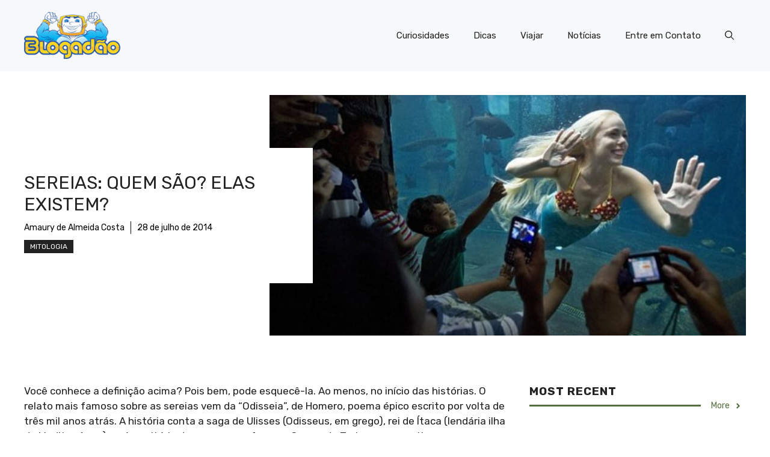

--- FILE ---
content_type: text/html; charset=UTF-8
request_url: https://www.blogadao.com/sereias-quem-sao-elas-existem/
body_size: 22159
content:
<!DOCTYPE html>
<html lang="pt-BR" prefix="og: https://ogp.me/ns#">
<head>
	<meta charset="UTF-8">
	<meta name="viewport" content="width=device-width, initial-scale=1">
<!-- Otimização para mecanismos de pesquisa pelo Rank Math - https://rankmath.com/ -->
<title>Sereias: Quem são? Elas existem?</title>
<meta name="description" content="Você conhece a definição acima? Pois bem, pode esquecê-la. Ao menos, no início das histórias. O relato mais famoso sobre as sereias vem da “Odisseia”, de"/>
<meta name="robots" content="follow, index, max-snippet:-1, max-video-preview:-1, max-image-preview:large"/>
<link rel="canonical" href="https://www.blogadao.com/sereias-quem-sao-elas-existem/" />
<meta property="og:locale" content="pt_BR" />
<meta property="og:type" content="article" />
<meta property="og:title" content="Sereias: Quem são? Elas existem?" />
<meta property="og:description" content="Você conhece a definição acima? Pois bem, pode esquecê-la. Ao menos, no início das histórias. O relato mais famoso sobre as sereias vem da “Odisseia”, de" />
<meta property="og:url" content="https://www.blogadao.com/sereias-quem-sao-elas-existem/" />
<meta property="og:site_name" content="Blogadão" />
<meta property="article:section" content="Mitologia" />
<meta property="og:image" content="https://www.blogadao.com/imagens/2014/07/quem-sao-sereias-3.jpeg" />
<meta property="og:image:secure_url" content="https://www.blogadao.com/imagens/2014/07/quem-sao-sereias-3.jpeg" />
<meta property="og:image:width" content="600" />
<meta property="og:image:height" content="363" />
<meta property="og:image:alt" content="Sereias: Quem são? Elas existem?" />
<meta property="og:image:type" content="image/jpeg" />
<meta property="article:published_time" content="2014-07-28T20:55:13-03:00" />
<meta name="twitter:card" content="summary_large_image" />
<meta name="twitter:title" content="Sereias: Quem são? Elas existem?" />
<meta name="twitter:description" content="Você conhece a definição acima? Pois bem, pode esquecê-la. Ao menos, no início das histórias. O relato mais famoso sobre as sereias vem da “Odisseia”, de" />
<meta name="twitter:image" content="https://www.blogadao.com/imagens/2014/07/quem-sao-sereias-3.jpeg" />
<meta name="twitter:label1" content="Escrito por" />
<meta name="twitter:data1" content="Amaury de Almeida Costa" />
<meta name="twitter:label2" content="Tempo para leitura" />
<meta name="twitter:data2" content="7 minutos" />
<script type="application/ld+json" class="rank-math-schema">{"@context":"https://schema.org","@graph":[{"@type":"Organization","@id":"https://www.blogadao.com/#organization","name":"Blogad\u00e3o","url":"https://www.blogadao.com","logo":{"@type":"ImageObject","@id":"https://www.blogadao.com/#logo","url":"https://www.blogadao.com/imagens/2015/04/logo-blogadao.png","contentUrl":"https://www.blogadao.com/imagens/2015/04/logo-blogadao.png","caption":"Blogad\u00e3o","inLanguage":"pt-BR","width":"194","height":"95"}},{"@type":"WebSite","@id":"https://www.blogadao.com/#website","url":"https://www.blogadao.com","name":"Blogad\u00e3o","publisher":{"@id":"https://www.blogadao.com/#organization"},"inLanguage":"pt-BR"},{"@type":"ImageObject","@id":"https://www.blogadao.com/imagens/2014/07/quem-sao-sereias-3.jpeg","url":"https://www.blogadao.com/imagens/2014/07/quem-sao-sereias-3.jpeg","width":"600","height":"363","inLanguage":"pt-BR"},{"@type":"BreadcrumbList","@id":"https://www.blogadao.com/sereias-quem-sao-elas-existem/#breadcrumb","itemListElement":[{"@type":"ListItem","position":"1","item":{"@id":"https://www.blogadao.com","name":"Blogad\u00e3o"}},{"@type":"ListItem","position":"2","item":{"@id":"https://www.blogadao.com/cotidiano/mitologia/","name":"Mitologia"}},{"@type":"ListItem","position":"3","item":{"@id":"https://www.blogadao.com/sereias-quem-sao-elas-existem/","name":"Sereias: Quem s\u00e3o? Elas existem?"}}]},{"@type":"WebPage","@id":"https://www.blogadao.com/sereias-quem-sao-elas-existem/#webpage","url":"https://www.blogadao.com/sereias-quem-sao-elas-existem/","name":"Sereias: Quem s\u00e3o? Elas existem?","datePublished":"2014-07-28T20:55:13-03:00","dateModified":"2014-07-28T20:55:13-03:00","isPartOf":{"@id":"https://www.blogadao.com/#website"},"primaryImageOfPage":{"@id":"https://www.blogadao.com/imagens/2014/07/quem-sao-sereias-3.jpeg"},"inLanguage":"pt-BR","breadcrumb":{"@id":"https://www.blogadao.com/sereias-quem-sao-elas-existem/#breadcrumb"}},{"@type":"Person","@id":"https://www.blogadao.com/author/amaury/","name":"Amaury de Almeida Costa","description":"Perfil do autor Amaury de Almeida Costa no Blogad\u00e3o","url":"https://www.blogadao.com/author/amaury/","image":{"@type":"ImageObject","@id":"https://secure.gravatar.com/avatar/29d3069c637605b15f6babdabd70197e?s=96&amp;d=blank&amp;r=g","url":"https://secure.gravatar.com/avatar/29d3069c637605b15f6babdabd70197e?s=96&amp;d=blank&amp;r=g","caption":"Amaury de Almeida Costa","inLanguage":"pt-BR"},"worksFor":{"@id":"https://www.blogadao.com/#organization"}},{"@type":"BlogPosting","headline":"Sereias: Quem s\u00e3o? Elas existem?","datePublished":"2014-07-28T20:55:13-03:00","dateModified":"2014-07-28T20:55:13-03:00","articleSection":"Mitologia","author":{"@id":"https://www.blogadao.com/author/amaury/","name":"Amaury de Almeida Costa"},"publisher":{"@id":"https://www.blogadao.com/#organization"},"description":"Voc\u00ea conhece a defini\u00e7\u00e3o acima? Pois bem, pode esquec\u00ea-la. Ao menos, no in\u00edcio das hist\u00f3rias. O relato mais famoso sobre as sereias vem da \u201cOdisseia\u201d, de","name":"Sereias: Quem s\u00e3o? Elas existem?","@id":"https://www.blogadao.com/sereias-quem-sao-elas-existem/#richSnippet","isPartOf":{"@id":"https://www.blogadao.com/sereias-quem-sao-elas-existem/#webpage"},"image":{"@id":"https://www.blogadao.com/imagens/2014/07/quem-sao-sereias-3.jpeg"},"inLanguage":"pt-BR","mainEntityOfPage":{"@id":"https://www.blogadao.com/sereias-quem-sao-elas-existem/#webpage"}}]}</script>
<!-- /Plugin de SEO Rank Math para WordPress -->

<link rel='dns-prefetch' href='//stats.wp.com' />
<link rel='dns-prefetch' href='//v0.wordpress.com' />
<link href='https://fonts.gstatic.com' crossorigin rel='preconnect' />
<link href='https://fonts.googleapis.com' crossorigin rel='preconnect' />
<link rel='stylesheet' id='wp-block-library-css' href='https://www.blogadao.com/wp-includes/css/dist/block-library/style.min.css?ver=e16f3a0be2dc769b160f9ec0366d3157' media='all' />
<style id='wp-block-library-inline-css'>
.has-text-align-justify{text-align:justify;}
</style>
<link rel='stylesheet' id='mediaelement-css' href='https://www.blogadao.com/wp-includes/js/mediaelement/mediaelementplayer-legacy.min.css?ver=4.2.17' media='all' />
<link rel='stylesheet' id='wp-mediaelement-css' href='https://www.blogadao.com/wp-includes/js/mediaelement/wp-mediaelement.min.css?ver=e16f3a0be2dc769b160f9ec0366d3157' media='all' />
<style id='jetpack-sharing-buttons-style-inline-css'>
.jetpack-sharing-buttons__services-list{display:flex;flex-direction:row;flex-wrap:wrap;gap:0;list-style-type:none;margin:5px;padding:0}.jetpack-sharing-buttons__services-list.has-small-icon-size{font-size:12px}.jetpack-sharing-buttons__services-list.has-normal-icon-size{font-size:16px}.jetpack-sharing-buttons__services-list.has-large-icon-size{font-size:24px}.jetpack-sharing-buttons__services-list.has-huge-icon-size{font-size:36px}@media print{.jetpack-sharing-buttons__services-list{display:none!important}}.editor-styles-wrapper .wp-block-jetpack-sharing-buttons{gap:0;padding-inline-start:0}ul.jetpack-sharing-buttons__services-list.has-background{padding:1.25em 2.375em}
</style>
<style id='rank-math-toc-block-style-inline-css'>
.wp-block-rank-math-toc-block nav ol{counter-reset:item}.wp-block-rank-math-toc-block nav ol li{display:block}.wp-block-rank-math-toc-block nav ol li:before{content:counters(item, ".") ". ";counter-increment:item}

</style>
<style id='classic-theme-styles-inline-css'>
/*! This file is auto-generated */
.wp-block-button__link{color:#fff;background-color:#32373c;border-radius:9999px;box-shadow:none;text-decoration:none;padding:calc(.667em + 2px) calc(1.333em + 2px);font-size:1.125em}.wp-block-file__button{background:#32373c;color:#fff;text-decoration:none}
</style>
<style id='global-styles-inline-css'>
body{--wp--preset--color--black: #000000;--wp--preset--color--cyan-bluish-gray: #abb8c3;--wp--preset--color--white: #ffffff;--wp--preset--color--pale-pink: #f78da7;--wp--preset--color--vivid-red: #cf2e2e;--wp--preset--color--luminous-vivid-orange: #ff6900;--wp--preset--color--luminous-vivid-amber: #fcb900;--wp--preset--color--light-green-cyan: #7bdcb5;--wp--preset--color--vivid-green-cyan: #00d084;--wp--preset--color--pale-cyan-blue: #8ed1fc;--wp--preset--color--vivid-cyan-blue: #0693e3;--wp--preset--color--vivid-purple: #9b51e0;--wp--preset--color--contrast: var(--contrast);--wp--preset--color--contrast-2: var(--contrast-2);--wp--preset--color--contrast-3: var(--contrast-3);--wp--preset--color--base: var(--base);--wp--preset--color--base-2: var(--base-2);--wp--preset--color--base-3: var(--base-3);--wp--preset--color--accent: var(--accent);--wp--preset--color--accent-2: var(--accent-2);--wp--preset--color--accent-3: var(--accent-3);--wp--preset--color--accent-4: var(--accent-4);--wp--preset--color--accent-5: var(--accent-5);--wp--preset--gradient--vivid-cyan-blue-to-vivid-purple: linear-gradient(135deg,rgba(6,147,227,1) 0%,rgb(155,81,224) 100%);--wp--preset--gradient--light-green-cyan-to-vivid-green-cyan: linear-gradient(135deg,rgb(122,220,180) 0%,rgb(0,208,130) 100%);--wp--preset--gradient--luminous-vivid-amber-to-luminous-vivid-orange: linear-gradient(135deg,rgba(252,185,0,1) 0%,rgba(255,105,0,1) 100%);--wp--preset--gradient--luminous-vivid-orange-to-vivid-red: linear-gradient(135deg,rgba(255,105,0,1) 0%,rgb(207,46,46) 100%);--wp--preset--gradient--very-light-gray-to-cyan-bluish-gray: linear-gradient(135deg,rgb(238,238,238) 0%,rgb(169,184,195) 100%);--wp--preset--gradient--cool-to-warm-spectrum: linear-gradient(135deg,rgb(74,234,220) 0%,rgb(151,120,209) 20%,rgb(207,42,186) 40%,rgb(238,44,130) 60%,rgb(251,105,98) 80%,rgb(254,248,76) 100%);--wp--preset--gradient--blush-light-purple: linear-gradient(135deg,rgb(255,206,236) 0%,rgb(152,150,240) 100%);--wp--preset--gradient--blush-bordeaux: linear-gradient(135deg,rgb(254,205,165) 0%,rgb(254,45,45) 50%,rgb(107,0,62) 100%);--wp--preset--gradient--luminous-dusk: linear-gradient(135deg,rgb(255,203,112) 0%,rgb(199,81,192) 50%,rgb(65,88,208) 100%);--wp--preset--gradient--pale-ocean: linear-gradient(135deg,rgb(255,245,203) 0%,rgb(182,227,212) 50%,rgb(51,167,181) 100%);--wp--preset--gradient--electric-grass: linear-gradient(135deg,rgb(202,248,128) 0%,rgb(113,206,126) 100%);--wp--preset--gradient--midnight: linear-gradient(135deg,rgb(2,3,129) 0%,rgb(40,116,252) 100%);--wp--preset--font-size--small: 13px;--wp--preset--font-size--medium: 20px;--wp--preset--font-size--large: 36px;--wp--preset--font-size--x-large: 42px;--wp--preset--spacing--20: 0.44rem;--wp--preset--spacing--30: 0.67rem;--wp--preset--spacing--40: 1rem;--wp--preset--spacing--50: 1.5rem;--wp--preset--spacing--60: 2.25rem;--wp--preset--spacing--70: 3.38rem;--wp--preset--spacing--80: 5.06rem;--wp--preset--shadow--natural: 6px 6px 9px rgba(0, 0, 0, 0.2);--wp--preset--shadow--deep: 12px 12px 50px rgba(0, 0, 0, 0.4);--wp--preset--shadow--sharp: 6px 6px 0px rgba(0, 0, 0, 0.2);--wp--preset--shadow--outlined: 6px 6px 0px -3px rgba(255, 255, 255, 1), 6px 6px rgba(0, 0, 0, 1);--wp--preset--shadow--crisp: 6px 6px 0px rgba(0, 0, 0, 1);}:where(.is-layout-flex){gap: 0.5em;}:where(.is-layout-grid){gap: 0.5em;}body .is-layout-flex{display: flex;}body .is-layout-flex{flex-wrap: wrap;align-items: center;}body .is-layout-flex > *{margin: 0;}body .is-layout-grid{display: grid;}body .is-layout-grid > *{margin: 0;}:where(.wp-block-columns.is-layout-flex){gap: 2em;}:where(.wp-block-columns.is-layout-grid){gap: 2em;}:where(.wp-block-post-template.is-layout-flex){gap: 1.25em;}:where(.wp-block-post-template.is-layout-grid){gap: 1.25em;}.has-black-color{color: var(--wp--preset--color--black) !important;}.has-cyan-bluish-gray-color{color: var(--wp--preset--color--cyan-bluish-gray) !important;}.has-white-color{color: var(--wp--preset--color--white) !important;}.has-pale-pink-color{color: var(--wp--preset--color--pale-pink) !important;}.has-vivid-red-color{color: var(--wp--preset--color--vivid-red) !important;}.has-luminous-vivid-orange-color{color: var(--wp--preset--color--luminous-vivid-orange) !important;}.has-luminous-vivid-amber-color{color: var(--wp--preset--color--luminous-vivid-amber) !important;}.has-light-green-cyan-color{color: var(--wp--preset--color--light-green-cyan) !important;}.has-vivid-green-cyan-color{color: var(--wp--preset--color--vivid-green-cyan) !important;}.has-pale-cyan-blue-color{color: var(--wp--preset--color--pale-cyan-blue) !important;}.has-vivid-cyan-blue-color{color: var(--wp--preset--color--vivid-cyan-blue) !important;}.has-vivid-purple-color{color: var(--wp--preset--color--vivid-purple) !important;}.has-black-background-color{background-color: var(--wp--preset--color--black) !important;}.has-cyan-bluish-gray-background-color{background-color: var(--wp--preset--color--cyan-bluish-gray) !important;}.has-white-background-color{background-color: var(--wp--preset--color--white) !important;}.has-pale-pink-background-color{background-color: var(--wp--preset--color--pale-pink) !important;}.has-vivid-red-background-color{background-color: var(--wp--preset--color--vivid-red) !important;}.has-luminous-vivid-orange-background-color{background-color: var(--wp--preset--color--luminous-vivid-orange) !important;}.has-luminous-vivid-amber-background-color{background-color: var(--wp--preset--color--luminous-vivid-amber) !important;}.has-light-green-cyan-background-color{background-color: var(--wp--preset--color--light-green-cyan) !important;}.has-vivid-green-cyan-background-color{background-color: var(--wp--preset--color--vivid-green-cyan) !important;}.has-pale-cyan-blue-background-color{background-color: var(--wp--preset--color--pale-cyan-blue) !important;}.has-vivid-cyan-blue-background-color{background-color: var(--wp--preset--color--vivid-cyan-blue) !important;}.has-vivid-purple-background-color{background-color: var(--wp--preset--color--vivid-purple) !important;}.has-black-border-color{border-color: var(--wp--preset--color--black) !important;}.has-cyan-bluish-gray-border-color{border-color: var(--wp--preset--color--cyan-bluish-gray) !important;}.has-white-border-color{border-color: var(--wp--preset--color--white) !important;}.has-pale-pink-border-color{border-color: var(--wp--preset--color--pale-pink) !important;}.has-vivid-red-border-color{border-color: var(--wp--preset--color--vivid-red) !important;}.has-luminous-vivid-orange-border-color{border-color: var(--wp--preset--color--luminous-vivid-orange) !important;}.has-luminous-vivid-amber-border-color{border-color: var(--wp--preset--color--luminous-vivid-amber) !important;}.has-light-green-cyan-border-color{border-color: var(--wp--preset--color--light-green-cyan) !important;}.has-vivid-green-cyan-border-color{border-color: var(--wp--preset--color--vivid-green-cyan) !important;}.has-pale-cyan-blue-border-color{border-color: var(--wp--preset--color--pale-cyan-blue) !important;}.has-vivid-cyan-blue-border-color{border-color: var(--wp--preset--color--vivid-cyan-blue) !important;}.has-vivid-purple-border-color{border-color: var(--wp--preset--color--vivid-purple) !important;}.has-vivid-cyan-blue-to-vivid-purple-gradient-background{background: var(--wp--preset--gradient--vivid-cyan-blue-to-vivid-purple) !important;}.has-light-green-cyan-to-vivid-green-cyan-gradient-background{background: var(--wp--preset--gradient--light-green-cyan-to-vivid-green-cyan) !important;}.has-luminous-vivid-amber-to-luminous-vivid-orange-gradient-background{background: var(--wp--preset--gradient--luminous-vivid-amber-to-luminous-vivid-orange) !important;}.has-luminous-vivid-orange-to-vivid-red-gradient-background{background: var(--wp--preset--gradient--luminous-vivid-orange-to-vivid-red) !important;}.has-very-light-gray-to-cyan-bluish-gray-gradient-background{background: var(--wp--preset--gradient--very-light-gray-to-cyan-bluish-gray) !important;}.has-cool-to-warm-spectrum-gradient-background{background: var(--wp--preset--gradient--cool-to-warm-spectrum) !important;}.has-blush-light-purple-gradient-background{background: var(--wp--preset--gradient--blush-light-purple) !important;}.has-blush-bordeaux-gradient-background{background: var(--wp--preset--gradient--blush-bordeaux) !important;}.has-luminous-dusk-gradient-background{background: var(--wp--preset--gradient--luminous-dusk) !important;}.has-pale-ocean-gradient-background{background: var(--wp--preset--gradient--pale-ocean) !important;}.has-electric-grass-gradient-background{background: var(--wp--preset--gradient--electric-grass) !important;}.has-midnight-gradient-background{background: var(--wp--preset--gradient--midnight) !important;}.has-small-font-size{font-size: var(--wp--preset--font-size--small) !important;}.has-medium-font-size{font-size: var(--wp--preset--font-size--medium) !important;}.has-large-font-size{font-size: var(--wp--preset--font-size--large) !important;}.has-x-large-font-size{font-size: var(--wp--preset--font-size--x-large) !important;}
.wp-block-navigation a:where(:not(.wp-element-button)){color: inherit;}
:where(.wp-block-post-template.is-layout-flex){gap: 1.25em;}:where(.wp-block-post-template.is-layout-grid){gap: 1.25em;}
:where(.wp-block-columns.is-layout-flex){gap: 2em;}:where(.wp-block-columns.is-layout-grid){gap: 2em;}
.wp-block-pullquote{font-size: 1.5em;line-height: 1.6;}
</style>
<link rel='stylesheet' id='wp-show-posts-css' href='https://www.blogadao.com/wp-content/plugins/wp-show-posts/css/wp-show-posts-min.css?ver=1.1.6' media='all' />
<link rel='stylesheet' id='generate-widget-areas-css' href='https://www.blogadao.com/wp-content/themes/generatepress/assets/css/components/widget-areas.min.css?ver=3.4.0' media='all' />
<link rel='stylesheet' id='generate-style-css' href='https://www.blogadao.com/wp-content/themes/generatepress/assets/css/main.min.css?ver=3.4.0' media='all' />
<style id='generate-style-inline-css'>
body{background-color:var(--base-3);color:var(--contrast);}a{color:var(--accent);}a:hover, a:focus{text-decoration:underline;}.entry-title a, .site-branding a, a.button, .wp-block-button__link, .main-navigation a{text-decoration:none;}a:hover, a:focus, a:active{color:var(--contrast);}.grid-container{max-width:1280px;}.wp-block-group__inner-container{max-width:1280px;margin-left:auto;margin-right:auto;}.site-header .header-image{width:160px;}.navigation-search{position:absolute;left:-99999px;pointer-events:none;visibility:hidden;z-index:20;width:100%;top:0;transition:opacity 100ms ease-in-out;opacity:0;}.navigation-search.nav-search-active{left:0;right:0;pointer-events:auto;visibility:visible;opacity:1;}.navigation-search input[type="search"]{outline:0;border:0;vertical-align:bottom;line-height:1;opacity:0.9;width:100%;z-index:20;border-radius:0;-webkit-appearance:none;height:60px;}.navigation-search input::-ms-clear{display:none;width:0;height:0;}.navigation-search input::-ms-reveal{display:none;width:0;height:0;}.navigation-search input::-webkit-search-decoration, .navigation-search input::-webkit-search-cancel-button, .navigation-search input::-webkit-search-results-button, .navigation-search input::-webkit-search-results-decoration{display:none;}.gen-sidebar-nav .navigation-search{top:auto;bottom:0;}:root{--contrast:#222222;--contrast-2:#575760;--contrast-3:#b2b2be;--base:#f0f0f0;--base-2:#f7f8f9;--base-3:#ffffff;--accent:#0C4767;--accent-2:#566E3D;--accent-3:#B9A44C;--accent-4:#FE9920;--accent-5:#FA7921;}:root .has-contrast-color{color:var(--contrast);}:root .has-contrast-background-color{background-color:var(--contrast);}:root .has-contrast-2-color{color:var(--contrast-2);}:root .has-contrast-2-background-color{background-color:var(--contrast-2);}:root .has-contrast-3-color{color:var(--contrast-3);}:root .has-contrast-3-background-color{background-color:var(--contrast-3);}:root .has-base-color{color:var(--base);}:root .has-base-background-color{background-color:var(--base);}:root .has-base-2-color{color:var(--base-2);}:root .has-base-2-background-color{background-color:var(--base-2);}:root .has-base-3-color{color:var(--base-3);}:root .has-base-3-background-color{background-color:var(--base-3);}:root .has-accent-color{color:var(--accent);}:root .has-accent-background-color{background-color:var(--accent);}:root .has-accent-2-color{color:var(--accent-2);}:root .has-accent-2-background-color{background-color:var(--accent-2);}:root .has-accent-3-color{color:var(--accent-3);}:root .has-accent-3-background-color{background-color:var(--accent-3);}:root .has-accent-4-color{color:var(--accent-4);}:root .has-accent-4-background-color{background-color:var(--accent-4);}:root .has-accent-5-color{color:var(--accent-5);}:root .has-accent-5-background-color{background-color:var(--accent-5);}body, button, input, select, textarea{font-family:Rubik, sans-serif;}h2{text-transform:uppercase;font-size:30px;}@media (max-width:768px){h2{font-size:22px;}}h1{text-transform:uppercase;}h3{font-weight:500;text-transform:capitalize;font-size:30px;}h6{font-weight:400;text-transform:uppercase;font-size:13px;letter-spacing:1px;line-height:1em;margin-bottom:13px;}h4{font-weight:600;text-transform:uppercase;font-size:19px;letter-spacing:1px;line-height:1.4em;margin-bottom:0px;}.top-bar{background-color:#636363;color:#ffffff;}.top-bar a{color:#ffffff;}.top-bar a:hover{color:#303030;}.site-header{background-color:var(--base-2);}.main-title a,.main-title a:hover{color:var(--contrast);}.site-description{color:var(--contrast-2);}.main-navigation .main-nav ul li a, .main-navigation .menu-toggle, .main-navigation .menu-bar-items{color:var(--contrast);}.main-navigation .main-nav ul li:not([class*="current-menu-"]):hover > a, .main-navigation .main-nav ul li:not([class*="current-menu-"]):focus > a, .main-navigation .main-nav ul li.sfHover:not([class*="current-menu-"]) > a, .main-navigation .menu-bar-item:hover > a, .main-navigation .menu-bar-item.sfHover > a{color:var(--accent);}button.menu-toggle:hover,button.menu-toggle:focus{color:var(--contrast);}.main-navigation .main-nav ul li[class*="current-menu-"] > a{color:var(--accent);}.navigation-search input[type="search"],.navigation-search input[type="search"]:active, .navigation-search input[type="search"]:focus, .main-navigation .main-nav ul li.search-item.active > a, .main-navigation .menu-bar-items .search-item.active > a{color:var(--accent);}.main-navigation ul ul{background-color:var(--base);}.separate-containers .inside-article, .separate-containers .comments-area, .separate-containers .page-header, .one-container .container, .separate-containers .paging-navigation, .inside-page-header{background-color:var(--base-3);}.entry-title a{color:var(--contrast);}.entry-title a:hover{color:var(--contrast-2);}.entry-meta{color:var(--contrast-2);}.sidebar .widget{background-color:var(--base-3);}.footer-widgets{background-color:var(--base-3);}.site-info{background-color:var(--base-3);}input[type="text"],input[type="email"],input[type="url"],input[type="password"],input[type="search"],input[type="tel"],input[type="number"],textarea,select{color:var(--contrast);background-color:var(--base-2);border-color:var(--base);}input[type="text"]:focus,input[type="email"]:focus,input[type="url"]:focus,input[type="password"]:focus,input[type="search"]:focus,input[type="tel"]:focus,input[type="number"]:focus,textarea:focus,select:focus{color:var(--contrast);background-color:var(--base-2);border-color:var(--contrast-3);}button,html input[type="button"],input[type="reset"],input[type="submit"],a.button,a.wp-block-button__link:not(.has-background){color:#ffffff;background-color:#55555e;}button:hover,html input[type="button"]:hover,input[type="reset"]:hover,input[type="submit"]:hover,a.button:hover,button:focus,html input[type="button"]:focus,input[type="reset"]:focus,input[type="submit"]:focus,a.button:focus,a.wp-block-button__link:not(.has-background):active,a.wp-block-button__link:not(.has-background):focus,a.wp-block-button__link:not(.has-background):hover{color:#ffffff;background-color:#3f4047;}a.generate-back-to-top{background-color:rgba( 0,0,0,0.4 );color:#ffffff;}a.generate-back-to-top:hover,a.generate-back-to-top:focus{background-color:rgba( 0,0,0,0.6 );color:#ffffff;}:root{--gp-search-modal-bg-color:var(--base-3);--gp-search-modal-text-color:var(--contrast);--gp-search-modal-overlay-bg-color:rgba(0,0,0,0.2);}@media (max-width:768px){.main-navigation .menu-bar-item:hover > a, .main-navigation .menu-bar-item.sfHover > a{background:none;color:var(--contrast);}}.nav-below-header .main-navigation .inside-navigation.grid-container, .nav-above-header .main-navigation .inside-navigation.grid-container{padding:0px 20px 0px 20px;}.site-main .wp-block-group__inner-container{padding:40px;}.separate-containers .paging-navigation{padding-top:20px;padding-bottom:20px;}.entry-content .alignwide, body:not(.no-sidebar) .entry-content .alignfull{margin-left:-40px;width:calc(100% + 80px);max-width:calc(100% + 80px);}.rtl .menu-item-has-children .dropdown-menu-toggle{padding-left:20px;}.rtl .main-navigation .main-nav ul li.menu-item-has-children > a{padding-right:20px;}@media (max-width:768px){.separate-containers .inside-article, .separate-containers .comments-area, .separate-containers .page-header, .separate-containers .paging-navigation, .one-container .site-content, .inside-page-header{padding:30px;}.site-main .wp-block-group__inner-container{padding:30px;}.inside-top-bar{padding-right:30px;padding-left:30px;}.inside-header{padding-right:30px;padding-left:30px;}.widget-area .widget{padding-top:30px;padding-right:30px;padding-bottom:30px;padding-left:30px;}.footer-widgets-container{padding-top:30px;padding-right:30px;padding-bottom:30px;padding-left:30px;}.inside-site-info{padding-right:30px;padding-left:30px;}.entry-content .alignwide, body:not(.no-sidebar) .entry-content .alignfull{margin-left:-30px;width:calc(100% + 60px);max-width:calc(100% + 60px);}.one-container .site-main .paging-navigation{margin-bottom:20px;}}/* End cached CSS */.is-right-sidebar{width:30%;}.is-left-sidebar{width:30%;}.site-content .content-area{width:70%;}@media (max-width:768px){.main-navigation .menu-toggle,.sidebar-nav-mobile:not(#sticky-placeholder){display:block;}.main-navigation ul,.gen-sidebar-nav,.main-navigation:not(.slideout-navigation):not(.toggled) .main-nav > ul,.has-inline-mobile-toggle #site-navigation .inside-navigation > *:not(.navigation-search):not(.main-nav){display:none;}.nav-align-right .inside-navigation,.nav-align-center .inside-navigation{justify-content:space-between;}.has-inline-mobile-toggle .mobile-menu-control-wrapper{display:flex;flex-wrap:wrap;}.has-inline-mobile-toggle .inside-header{flex-direction:row;text-align:left;flex-wrap:wrap;}.has-inline-mobile-toggle .header-widget,.has-inline-mobile-toggle #site-navigation{flex-basis:100%;}.nav-float-left .has-inline-mobile-toggle #site-navigation{order:10;}}
.dynamic-author-image-rounded{border-radius:100%;}.dynamic-featured-image, .dynamic-author-image{vertical-align:middle;}.one-container.blog .dynamic-content-template:not(:last-child), .one-container.archive .dynamic-content-template:not(:last-child){padding-bottom:0px;}.dynamic-entry-excerpt > p:last-child{margin-bottom:0px;}
</style>
<link rel='stylesheet' id='generate-child-css' href='https://www.blogadao.com/wp-content/themes/generatepress_child/style.css?ver=1614806558' media='all' />
<link rel='stylesheet' id='generate-google-fonts-css' href='https://fonts.googleapis.com/css?family=Rubik%3A300%2Cregular%2C500%2C600%2C700%2C800%2C900%2C300italic%2Citalic%2C500italic%2C600italic%2C700italic%2C800italic%2C900italic&#038;display=auto&#038;ver=3.4.0' media='all' />
<style id='generateblocks-inline-css'>
.gb-container .wp-block-image img{vertical-align:middle;}.gb-container .gb-shape{position:absolute;overflow:hidden;pointer-events:none;line-height:0;}.gb-container .gb-shape svg{fill:currentColor;}.gb-container-d0a86651{color:var(--contrast);}.gb-container-d0a86651 > .gb-inside-container{max-width:1280px;margin-left:auto;margin-right:auto;}.gb-container-d0a86651 a, .gb-container-d0a86651 a:visited{color:var(--contrast);}.gb-container-d0a86651 a:hover{color:var(--contrast);}.gb-grid-wrapper > .gb-grid-column-d0a86651 > .gb-container{display:flex;flex-direction:column;height:100%;}.gb-grid-wrapper > .gb-grid-column-847a4203{width:100%;}.gb-grid-wrapper > .gb-grid-column-847a4203 > .gb-container{display:flex;flex-direction:column;height:100%;}.gb-container-bcbc46ac{text-align:center;border-top:3px solid var(--accent-2);}.gb-grid-wrapper > .gb-grid-column-bcbc46ac{width:60%;flex-basis:calc(100% - 75px);}.gb-grid-wrapper > .gb-grid-column-bcbc46ac > .gb-container{display:flex;flex-direction:column;height:100%;}.gb-grid-wrapper > .gb-grid-column-4fc67d38{width:20%;flex-basis:75px;}.gb-grid-wrapper > .gb-grid-column-4fc67d38 > .gb-container{display:flex;flex-direction:column;height:100%;}.gb-grid-wrapper > .gb-grid-column-03919c55{width:100%;}.gb-grid-wrapper > .gb-grid-column-03919c55 > .gb-container{display:flex;flex-direction:column;height:100%;}.gb-grid-wrapper > .gb-grid-column-3ff058ae{width:33.33%;}.gb-grid-wrapper > .gb-grid-column-3ff058ae > .gb-container{display:flex;flex-direction:column;height:100%;}.gb-grid-wrapper > .gb-grid-column-c551a107{width:66.66%;}.gb-grid-wrapper > .gb-grid-column-c551a107 > .gb-container{justify-content:center;display:flex;flex-direction:column;height:100%;}.gb-container-70385d72 > .gb-inside-container{padding:40px;max-width:1280px;margin-left:auto;margin-right:auto;}.gb-grid-wrapper > .gb-grid-column-70385d72 > .gb-container{display:flex;flex-direction:column;height:100%;}.gb-container-579e5b87{font-size:14px;background-color:var(--base-3);position:relative;z-index:2;}.gb-container-579e5b87 > .gb-inside-container{padding-top:40px;padding-bottom:40px;}.gb-grid-wrapper > .gb-grid-column-579e5b87{width:40%;}.gb-grid-wrapper > .gb-grid-column-579e5b87 > .gb-container{justify-content:center;display:flex;flex-direction:column;height:100%;}.gb-container-df5dc3d1{margin-bottom:10px;}.gb-container-df5dc3d1 > .gb-inside-container{padding:0;max-width:1280px;margin-left:auto;margin-right:auto;}.gb-grid-wrapper > .gb-grid-column-df5dc3d1 > .gb-container{display:flex;flex-direction:column;height:100%;}.gb-container-df5dc3d1.inline-post-meta-area > .gb-inside-container{display:flex;align-items:center;}.gb-container-d909e043{margin-bottom:10px;}.gb-container-d909e043 > .gb-inside-container{padding:0;max-width:1280px;margin-left:auto;margin-right:auto;}.gb-grid-wrapper > .gb-grid-column-d909e043 > .gb-container{display:flex;flex-direction:column;height:100%;}.gb-container-4e92c4e8{margin-left:-10%;}.gb-container-4e92c4e8 > .gb-inside-container{padding:0;}.gb-grid-wrapper > .gb-grid-column-4e92c4e8{width:60%;}.gb-grid-wrapper > .gb-grid-column-4e92c4e8 > .gb-container{display:flex;flex-direction:column;height:100%;}.gb-container-e224c1dd{background-color:var(--base-2);}.gb-container-e224c1dd > .gb-inside-container{padding:40px 20px;max-width:1280px;margin-left:auto;margin-right:auto;}.gb-grid-wrapper > .gb-grid-column-e224c1dd > .gb-container{display:flex;flex-direction:column;height:100%;}.gb-container-4068688a{margin-top:30px;margin-bottom:60px;border-top:1px solid #5c7a99;border-bottom:1px solid #5c7a99;}.gb-container-4068688a > .gb-inside-container{padding:30px 20px;max-width:1280px;margin-left:auto;margin-right:auto;}.gb-grid-wrapper > .gb-grid-column-4068688a > .gb-container{display:flex;flex-direction:column;height:100%;}.gb-container-12d457ad > .gb-inside-container{padding:0 20px;}.gb-grid-wrapper > .gb-grid-column-12d457ad{width:100%;}.gb-grid-wrapper > .gb-grid-column-12d457ad > .gb-container{display:flex;flex-direction:column;height:100%;}.gb-container-cc32f783 > .gb-inside-container{padding:0;}.gb-grid-wrapper > .gb-grid-column-cc32f783{width:25%;}.gb-grid-wrapper > .gb-grid-column-cc32f783 > .gb-container{display:flex;flex-direction:column;height:100%;}.gb-container-b706d851 > .gb-inside-container{padding:0;}.gb-grid-wrapper > .gb-grid-column-b706d851{width:75%;}.gb-grid-wrapper > .gb-grid-column-b706d851 > .gb-container{display:flex;flex-direction:column;height:100%;}.gb-grid-wrapper{display:flex;flex-wrap:wrap;}.gb-grid-column{box-sizing:border-box;}.gb-grid-wrapper .wp-block-image{margin-bottom:0;}.gb-grid-wrapper-e588d128{align-items:center;margin-left:-10px;}.gb-grid-wrapper-e588d128 > .gb-grid-column{padding-left:10px;padding-bottom:20px;}.gb-grid-wrapper-b3929361 > .gb-grid-column{padding-bottom:10px;}.gb-grid-wrapper-d1e7a423{margin-left:-20px;}.gb-grid-wrapper-d1e7a423 > .gb-grid-column{padding-left:20px;padding-bottom:10px;}.gb-grid-wrapper-5dc55b95{align-items:center;}.gb-grid-wrapper-5dc55b95 > .gb-grid-column{padding-bottom:20px;}.gb-grid-wrapper-690686fb{align-items:center;}.gb-grid-wrapper-690686fb > .gb-grid-column{padding-left:0px;}.gb-grid-wrapper-424f95c0{margin-left:-30px;}.gb-grid-wrapper-424f95c0 > .gb-grid-column{padding-left:30px;}.gb-icon svg{fill:currentColor;}.gb-highlight{background:none;color:unset;}h6.gb-headline-14dcdb64{font-size:12px;margin-bottom:8px;}h3.gb-headline-040f2ffe{font-size:15px;margin-bottom:5px;}h2.gb-headline-56c7eb13{margin-bottom:10px;}p.gb-headline-aeaa56f5{font-size:14px;padding-right:10px;margin-right:10px;margin-bottom:0px;border-right-width:1px;border-right-style:solid;color:#000000;}p.gb-headline-aeaa56f5 a{color:#000000;}p.gb-headline-aa97946f{font-size:14px;padding-right:10px;margin-right:10px;margin-bottom:0px;color:#000000;}p.gb-headline-aa97946f a{color:#000000;}p.gb-headline-34307d45{font-size:14px;letter-spacing:0.3em;font-weight:bold;text-transform:uppercase;text-align:center;margin-top:10px;margin-bottom:0px;color:#2e3d4d;}p.gb-headline-8818b435{font-size:13px;letter-spacing:0.2em;font-weight:bold;text-transform:uppercase;text-align:center;margin-bottom:0px;}p.gb-headline-1e50faeb{font-size:12px;letter-spacing:0.1em;font-weight:bold;text-transform:uppercase;text-align:left;margin-bottom:0px;}.gb-button-wrapper{display:flex;flex-wrap:wrap;align-items:flex-start;justify-content:flex-start;clear:both;}.gb-button-wrapper-c617e1fe{justify-content:center;}.gb-button-wrapper-b4f65930{justify-content:flex-end;}.gb-button{text-decoration:none;}.gb-icon svg{fill:currentColor;}.gb-button-wrapper a.gb-button-3a4a7e95, .gb-button-wrapper a.gb-button-3a4a7e95:visited{font-size:14px;color:var(--accent-2);display:inline-flex;align-items:center;justify-content:center;text-align:center;}.gb-button-wrapper a.gb-button-3a4a7e95:hover, .gb-button-wrapper a.gb-button-3a4a7e95:active, .gb-button-wrapper a.gb-button-3a4a7e95:focus{color:var(--contrast);}.gb-button-wrapper a.gb-button-3a4a7e95 .gb-icon{font-size:1em;line-height:0;padding-left:0.5em;align-items:center;display:inline-flex;}.gb-button-wrapper a.gb-button-3a4a7e95 .gb-icon svg{height:1em;width:1em;}.gb-button-wrapper .gb-button-5d91b971, .gb-button-wrapper .gb-button-5d91b971:visited{font-size:12px;text-transform:uppercase;padding:2px 10px;margin-right:5px;background-color:var(--contrast);color:#ffffff;display:inline-flex;align-items:center;justify-content:center;text-align:center;}.gb-button-wrapper .gb-button-5d91b971:hover, .gb-button-wrapper .gb-button-5d91b971:active, .gb-button-wrapper .gb-button-5d91b971:focus{background-color:var(--contrast-2);color:#ffffff;}.gb-button-wrapper a.gb-button-373aae0d, .gb-button-wrapper a.gb-button-373aae0d:visited{font-size:12px;letter-spacing:0.1em;font-weight:bold;text-transform:uppercase;margin-right:25px;display:inline-flex;align-items:center;justify-content:center;text-align:center;}.gb-button-wrapper a.gb-button-baf2d397, .gb-button-wrapper a.gb-button-baf2d397:visited{font-size:12px;letter-spacing:0.1em;font-weight:bold;text-transform:uppercase;margin-right:25px;display:inline-flex;align-items:center;justify-content:center;text-align:center;}.gb-button-wrapper a.gb-button-3cd1cf71, .gb-button-wrapper a.gb-button-3cd1cf71:visited{font-size:12px;letter-spacing:0.1em;font-weight:bold;text-transform:uppercase;margin-right:25px;display:inline-flex;align-items:center;justify-content:center;text-align:center;}.gb-button-wrapper a.gb-button-0b4f83be, .gb-button-wrapper a.gb-button-0b4f83be:visited{font-size:12px;letter-spacing:0.1em;font-weight:bold;text-transform:uppercase;margin-right:25px;display:inline-flex;align-items:center;justify-content:center;text-align:center;}.gb-block-image img{vertical-align:middle;}.gb-image-95849c3e{border-radius:50%;object-fit:cover;}.gb-image-fdc3040e{width:100%;height:400px;object-fit:cover;}@media (min-width: 1025px) {.gb-grid-wrapper > div.gb-grid-column-847a4203{padding-bottom:0;}.gb-grid-wrapper > div.gb-grid-column-579e5b87{padding-bottom:0;}.gb-grid-wrapper > div.gb-grid-column-4e92c4e8{padding-bottom:0;}}@media (max-width: 1024px) {.gb-grid-wrapper > .gb-grid-column-579e5b87{width:50%;}.gb-grid-wrapper > .gb-grid-column-4e92c4e8{width:50%;}.gb-grid-wrapper > .gb-grid-column-cc32f783{width:100%;}.gb-grid-wrapper-b3929361{margin-left:-20px;}.gb-grid-wrapper-b3929361 > .gb-grid-column{padding-left:20px;}}@media (max-width: 1024px) and (min-width: 768px) {.gb-grid-wrapper > div.gb-grid-column-579e5b87{padding-bottom:0;}.gb-grid-wrapper > div.gb-grid-column-4e92c4e8{padding-bottom:0;}}@media (max-width: 767px) {.gb-container-d0a86651{text-align:center;}.gb-container-d0a86651 > .gb-inside-container{padding-top:40px;}.gb-grid-wrapper > .gb-grid-column-d0a86651{width:100%;}.gb-grid-wrapper > .gb-grid-column-847a4203{width:100%;}.gb-grid-wrapper > div.gb-grid-column-847a4203{padding-bottom:0;}.gb-grid-wrapper > .gb-grid-column-bcbc46ac{width:100%;}.gb-grid-wrapper > .gb-grid-column-4fc67d38{width:100%;}.gb-container-3ff058ae{text-align:center;}.gb-grid-wrapper > .gb-grid-column-3ff058ae{width:50%;}.gb-container-c551a107{text-align:left;}.gb-grid-wrapper > .gb-grid-column-c551a107{width:50%;}.gb-container-70385d72 > .gb-inside-container{padding:20px;}.gb-container-579e5b87 > .gb-inside-container{padding:0;}.gb-grid-wrapper > .gb-grid-column-579e5b87{width:100%;}.gb-grid-wrapper > div.gb-grid-column-579e5b87{padding-bottom:0;}.gb-container-4e92c4e8{margin-left:0%;min-height:250px;}.gb-grid-wrapper > .gb-grid-column-4e92c4e8{width:100%;order:-1;}.gb-grid-wrapper > .gb-grid-column-12d457ad{width:100%;}.gb-grid-wrapper > .gb-grid-column-cc32f783{width:100%;}.gb-grid-wrapper > .gb-grid-column-b706d851{width:100%;}.gb-grid-wrapper > div.gb-grid-column-b706d851{padding-bottom:0;}.gb-grid-wrapper-690686fb > .gb-grid-column{padding-bottom:40px;}.gb-grid-wrapper-424f95c0 > .gb-grid-column{padding-bottom:30px;}h4.gb-headline-9e06b5e3{text-align:left;}h6.gb-headline-14dcdb64{text-align:left;}h3.gb-headline-040f2ffe{text-align:left;}p.gb-headline-1e50faeb{text-align:center;}.gb-button-wrapper-b4f65930{justify-content:center;}.gb-button-wrapper .gb-button-5d91b971{margin-bottom:5px;}}
</style>
<link rel='stylesheet' id='jetpack_css-css' href='https://www.blogadao.com/wp-content/plugins/jetpack/css/jetpack.css?ver=13.3.2' media='all' />
<link rel="https://api.w.org/" href="https://www.blogadao.com/wp-json/" /><link rel="alternate" type="application/json" href="https://www.blogadao.com/wp-json/wp/v2/posts/28270" /><link rel="alternate" type="application/json+oembed" href="https://www.blogadao.com/wp-json/oembed/1.0/embed?url=https%3A%2F%2Fwww.blogadao.com%2Fsereias-quem-sao-elas-existem%2F" />
<link rel="alternate" type="text/xml+oembed" href="https://www.blogadao.com/wp-json/oembed/1.0/embed?url=https%3A%2F%2Fwww.blogadao.com%2Fsereias-quem-sao-elas-existem%2F&#038;format=xml" />
	<style>img#wpstats{display:none}</style>
		 <script>
 //Function checks if a given script is already loaded
 function isScriptLoaded(src){
     return document.querySelector('script[src="' + src + '"]') ? true : false;
 }
 //When a reply link is clicked, check if reply-script is loaded. If not, load it and emulate the click
 document.getElementsByClassName("comment-reply-link").onclick = function() {
     if(!(isScriptLoaded("/wp-includes/js/comment-reply.min.js"))){
         var script = document.createElement('script');
         script.src = "/wp-includes/js/comment-reply.min.js";
     script.onload = emRepClick($(this).attr('data-commentid'));
         document.head.appendChild(script);
     }
 }
 //Function waits 50 ms before it emulates a click on the relevant reply link now that the reply script is loaded
 function emRepClick(comId) {
 sleep(50).then(() => {
 document.querySelectorAll('[data-commentid="'+comId+'"]')[0].dispatchEvent(new Event('click'));
 });
 }
 //Function does nothing, for a given amount of time
 function sleep (time) {
   return new Promise((resolve) => setTimeout(resolve, time));
 }
 </script>
     <!-- Taboola Pixel Code -->
<script type='text/javascript'>
  window._tfa = window._tfa || [];
  window._tfa.push({notify: 'event', name: 'page_view', id: 1173572});
  !function (t, f, a, x) {
         if (!document.getElementById(x)) {
            t.async = 1;t.src = a;t.id=x;f.parentNode.insertBefore(t, f);
         }
  }(document.createElement('script'),
  document.getElementsByTagName('script')[0],
  '//cdn.taboola.com/libtrc/unip/1173572/tfa.js',
  'tb_tfa_script');
</script>
<!-- End of Taboola Pixel Code --><!-- Meta Pixel Code -->
<script>
!function(f,b,e,v,n,t,s)
{if(f.fbq)return;n=f.fbq=function(){n.callMethod?
n.callMethod.apply(n,arguments):n.queue.push(arguments)};
if(!f._fbq)f._fbq=n;n.push=n;n.loaded=!0;n.version='2.0';
n.queue=[];t=b.createElement(e);t.async=!0;
t.src=v;s=b.getElementsByTagName(e)[0];
s.parentNode.insertBefore(t,s)}(window, document,'script',
'https://connect.facebook.net/en_US/fbevents.js');
fbq('init', '1485388215123387');
fbq('track', 'PageView');
fbq('track', 'ViewContent');
</script>
<noscript><img height="1" width="1" style="display:none"
src="https://www.facebook.com/tr?id=1485388215123387&ev=PageView&noscript=1"
/></noscript>
<!-- End Meta Pixel Code --><link rel="icon" href="https://www.blogadao.com/imagens/2021/01/favicon-16x16-3.png" sizes="32x32" />
<link rel="icon" href="https://www.blogadao.com/imagens/2021/01/favicon-16x16-3.png" sizes="192x192" />
<link rel="apple-touch-icon" href="https://www.blogadao.com/imagens/2021/01/favicon-16x16-3.png" />
<meta name="msapplication-TileImage" content="https://www.blogadao.com/imagens/2021/01/favicon-16x16-3.png" />
<style type="text/css" id="wp-custom-css">h3.wp-show-posts-entry-title a {
    color: #0693e3;
}

h3.wp-show-posts-entry-title a:hover {
    color: #000000;
}

.wp-show-posts-meta a:visited {
    color: #000;
}

.wp-show-posts img {
    transition: transform .3s;
    margin: 0 auto;
		border-radius: 5px;
}

.wp-show-posts img:hover {
    transform: scale(1.1);
}

h3.wp-show-posts-entry-title {
    text-align: center;
    font-size: 24px;
	  font-weight: 600;
}

.single .page-links {
    display: none;
}

.ads--1 {
    width: 100%;
    margin: 56px 0 32px;
  	position: relative;
}

.ads, .ads__content {
    text-align: center;
}

.ads__item {
    background: #f3f3f3;
    margin: 0 auto;
}

.ads--1 .ads__item:before {
    content: "Publicidade";
    width: 100%;
    position: absolute;
    top: -26px;
    left: 0;
    background: #f3f3f3;
    text-transform: uppercase;
    font-size: 12px;
    color: rgba(0,0,0,.6);
    line-height: 26px;
}/* GeneratePress Site CSS */ .full-height,.full-height > .gb-inside-container {
	height: 100%;
}
@media (min-width: 768px) {
.sticky-container > .gb-inside-container,.sticky-container {
    position: sticky;
    top: 80px;
}
#right-sidebar .inside-right-sidebar {
    height: 100%;
}
}
select#wp-block-categories-1 {
    width: 100%;
} /* End GeneratePress Site CSS */</style></head>

<body data-rsssl=1 class="post-template-default single single-post postid-28270 single-format-standard wp-custom-logo wp-embed-responsive right-sidebar nav-float-right one-container nav-search-enabled header-aligned-left dropdown-hover featured-image-active" itemtype="https://schema.org/Blog" itemscope>
	<a class="screen-reader-text skip-link" href="#content" title="Pular para o conteúdo">Pular para o conteúdo</a>		<header class="site-header has-inline-mobile-toggle" id="masthead" aria-label="Site"  itemtype="https://schema.org/WPHeader" itemscope>
			<div class="inside-header grid-container">
				<div class="site-logo">
					<a href="https://www.blogadao.com/" rel="home">
						<img  class="header-image is-logo-image" alt="Blogadão" src="https://www.blogadao.com/imagens/2015/04/logo-blogadao.png" width="194" height="95" />
					</a>
				</div>	<nav class="main-navigation mobile-menu-control-wrapper" id="mobile-menu-control-wrapper" aria-label="Mobile Toggle">
		<div class="menu-bar-items"><span class="menu-bar-item search-item"><a aria-label="Abrir barra de pesquisa" href="#"><span class="gp-icon icon-search"><svg viewBox="0 0 512 512" aria-hidden="true" xmlns="http://www.w3.org/2000/svg" width="1em" height="1em"><path fill-rule="evenodd" clip-rule="evenodd" d="M208 48c-88.366 0-160 71.634-160 160s71.634 160 160 160 160-71.634 160-160S296.366 48 208 48zM0 208C0 93.125 93.125 0 208 0s208 93.125 208 208c0 48.741-16.765 93.566-44.843 129.024l133.826 134.018c9.366 9.379 9.355 24.575-.025 33.941-9.379 9.366-24.575 9.355-33.941-.025L337.238 370.987C301.747 399.167 256.839 416 208 416 93.125 416 0 322.875 0 208z" /></svg><svg viewBox="0 0 512 512" aria-hidden="true" xmlns="http://www.w3.org/2000/svg" width="1em" height="1em"><path d="M71.029 71.029c9.373-9.372 24.569-9.372 33.942 0L256 222.059l151.029-151.03c9.373-9.372 24.569-9.372 33.942 0 9.372 9.373 9.372 24.569 0 33.942L289.941 256l151.03 151.029c9.372 9.373 9.372 24.569 0 33.942-9.373 9.372-24.569 9.372-33.942 0L256 289.941l-151.029 151.03c-9.373 9.372-24.569 9.372-33.942 0-9.372-9.373-9.372-24.569 0-33.942L222.059 256 71.029 104.971c-9.372-9.373-9.372-24.569 0-33.942z" /></svg></span></a></span></div>		<button data-nav="site-navigation" class="menu-toggle" aria-controls="primary-menu" aria-expanded="false">
			<span class="gp-icon icon-menu-bars"><svg viewBox="0 0 512 512" aria-hidden="true" xmlns="http://www.w3.org/2000/svg" width="1em" height="1em"><path d="M0 96c0-13.255 10.745-24 24-24h464c13.255 0 24 10.745 24 24s-10.745 24-24 24H24c-13.255 0-24-10.745-24-24zm0 160c0-13.255 10.745-24 24-24h464c13.255 0 24 10.745 24 24s-10.745 24-24 24H24c-13.255 0-24-10.745-24-24zm0 160c0-13.255 10.745-24 24-24h464c13.255 0 24 10.745 24 24s-10.745 24-24 24H24c-13.255 0-24-10.745-24-24z" /></svg><svg viewBox="0 0 512 512" aria-hidden="true" xmlns="http://www.w3.org/2000/svg" width="1em" height="1em"><path d="M71.029 71.029c9.373-9.372 24.569-9.372 33.942 0L256 222.059l151.029-151.03c9.373-9.372 24.569-9.372 33.942 0 9.372 9.373 9.372 24.569 0 33.942L289.941 256l151.03 151.029c9.372 9.373 9.372 24.569 0 33.942-9.373 9.372-24.569 9.372-33.942 0L256 289.941l-151.029 151.03c-9.373 9.372-24.569 9.372-33.942 0-9.372-9.373-9.372-24.569 0-33.942L222.059 256 71.029 104.971c-9.372-9.373-9.372-24.569 0-33.942z" /></svg></span><span class="screen-reader-text">Menu</span>		</button>
	</nav>
			<nav class="main-navigation has-menu-bar-items sub-menu-right" id="site-navigation" aria-label="Primary"  itemtype="https://schema.org/SiteNavigationElement" itemscope>
			<div class="inside-navigation grid-container">
				<form method="get" class="search-form navigation-search" action="https://www.blogadao.com/">
					<input type="search" class="search-field" value="" name="s" title="Pesquisar" />
				</form>				<button class="menu-toggle" aria-controls="primary-menu" aria-expanded="false">
					<span class="gp-icon icon-menu-bars"><svg viewBox="0 0 512 512" aria-hidden="true" xmlns="http://www.w3.org/2000/svg" width="1em" height="1em"><path d="M0 96c0-13.255 10.745-24 24-24h464c13.255 0 24 10.745 24 24s-10.745 24-24 24H24c-13.255 0-24-10.745-24-24zm0 160c0-13.255 10.745-24 24-24h464c13.255 0 24 10.745 24 24s-10.745 24-24 24H24c-13.255 0-24-10.745-24-24zm0 160c0-13.255 10.745-24 24-24h464c13.255 0 24 10.745 24 24s-10.745 24-24 24H24c-13.255 0-24-10.745-24-24z" /></svg><svg viewBox="0 0 512 512" aria-hidden="true" xmlns="http://www.w3.org/2000/svg" width="1em" height="1em"><path d="M71.029 71.029c9.373-9.372 24.569-9.372 33.942 0L256 222.059l151.029-151.03c9.373-9.372 24.569-9.372 33.942 0 9.372 9.373 9.372 24.569 0 33.942L289.941 256l151.03 151.029c9.372 9.373 9.372 24.569 0 33.942-9.373 9.372-24.569 9.372-33.942 0L256 289.941l-151.029 151.03c-9.373 9.372-24.569 9.372-33.942 0-9.372-9.373-9.372-24.569 0-33.942L222.059 256 71.029 104.971c-9.372-9.373-9.372-24.569 0-33.942z" /></svg></span><span class="mobile-menu">Menu</span>				</button>
				<div id="primary-menu" class="main-nav"><ul id="menu-top-menu" class=" menu sf-menu"><li id="menu-item-30802" class="menu-item menu-item-type-taxonomy menu-item-object-category menu-item-30802"><a href="https://www.blogadao.com/curiosidades/">Curiosidades</a></li>
<li id="menu-item-30805" class="menu-item menu-item-type-taxonomy menu-item-object-category menu-item-30805"><a href="https://www.blogadao.com/cotidiano/dicas/">Dicas</a></li>
<li id="menu-item-31095" class="menu-item menu-item-type-taxonomy menu-item-object-category menu-item-31095"><a href="https://www.blogadao.com/viajar/">Viajar</a></li>
<li id="menu-item-30803" class="menu-item menu-item-type-taxonomy menu-item-object-category menu-item-30803"><a href="https://www.blogadao.com/noticias/">Notícias</a></li>
<li id="menu-item-29102" class="menu-item menu-item-type-post_type menu-item-object-page menu-item-29102"><a href="https://www.blogadao.com/contato/">Entre em Contato</a></li>
</ul></div><div class="menu-bar-items"><span class="menu-bar-item search-item"><a aria-label="Abrir barra de pesquisa" href="#"><span class="gp-icon icon-search"><svg viewBox="0 0 512 512" aria-hidden="true" xmlns="http://www.w3.org/2000/svg" width="1em" height="1em"><path fill-rule="evenodd" clip-rule="evenodd" d="M208 48c-88.366 0-160 71.634-160 160s71.634 160 160 160 160-71.634 160-160S296.366 48 208 48zM0 208C0 93.125 93.125 0 208 0s208 93.125 208 208c0 48.741-16.765 93.566-44.843 129.024l133.826 134.018c9.366 9.379 9.355 24.575-.025 33.941-9.379 9.366-24.575 9.355-33.941-.025L337.238 370.987C301.747 399.167 256.839 416 208 416 93.125 416 0 322.875 0 208z" /></svg><svg viewBox="0 0 512 512" aria-hidden="true" xmlns="http://www.w3.org/2000/svg" width="1em" height="1em"><path d="M71.029 71.029c9.373-9.372 24.569-9.372 33.942 0L256 222.059l151.029-151.03c9.373-9.372 24.569-9.372 33.942 0 9.372 9.373 9.372 24.569 0 33.942L289.941 256l151.03 151.029c9.372 9.373 9.372 24.569 0 33.942-9.373 9.372-24.569 9.372-33.942 0L256 289.941l-151.029 151.03c-9.373 9.372-24.569 9.372-33.942 0-9.372-9.373-9.372-24.569 0-33.942L222.059 256 71.029 104.971c-9.372-9.373-9.372-24.569 0-33.942z" /></svg></span></a></span></div>			</div>
		</nav>
					</div>
		</header>
		<div class="gb-container gb-container-70385d72"><div class="gb-inside-container">
<div class="gb-grid-wrapper gb-grid-wrapper-5dc55b95">
<div class="gb-grid-column gb-grid-column-579e5b87"><div class="gb-container gb-container-579e5b87"><div class="gb-inside-container">

<h2 class="gb-headline gb-headline-56c7eb13 gb-headline-text">Sereias: Quem são? Elas existem?</h2>


<div class="gb-container gb-container-df5dc3d1 inline-post-meta-area"><div class="gb-inside-container">

<p class="gb-headline gb-headline-aeaa56f5 gb-headline-text"><a href="https://www.blogadao.com/author/amaury/">Amaury de Almeida Costa</a></p>



<p class="gb-headline gb-headline-aa97946f gb-headline-text"><time class="entry-date published" datetime="2014-07-28T20:55:13-03:00">28 de julho de 2014</time></p>

</div></div>

<div class="gb-container gb-container-d909e043"><div class="gb-inside-container">
<div class="gb-button-wrapper gb-button-wrapper-f1b5bd3d">
<a class="gb-button gb-button-5d91b971 gb-button-text post-term-item post-term-mitologia" href="https://www.blogadao.com/cotidiano/mitologia/">Mitologia</a>
</div>
</div></div>
</div></div></div>

<div class="gb-grid-column gb-grid-column-4e92c4e8"><div class="gb-container gb-container-4e92c4e8"><div class="gb-inside-container">
<figure class="gb-block-image gb-block-image-fdc3040e"><img width="600" height="363" src="https://www.blogadao.com/imagens/2014/07/quem-sao-sereias-3-600x363.jpeg" class="gb-image-fdc3040e" alt="" decoding="async" fetchpriority="high" srcset="https://www.blogadao.com/imagens/2014/07/quem-sao-sereias-3.jpeg 600w, https://www.blogadao.com/imagens/2014/07/quem-sao-sereias-3-400x242.jpeg 400w" sizes="(max-width: 600px) 100vw, 600px" data-attachment-id="28273" data-permalink="https://www.blogadao.com/sereias-quem-sao-elas-existem/quem-sao-sereias-3/#main" data-orig-file="https://www.blogadao.com/imagens/2014/07/quem-sao-sereias-3.jpeg" data-orig-size="600,363" data-comments-opened="0" data-image-meta="{&quot;aperture&quot;:&quot;0&quot;,&quot;credit&quot;:&quot;&quot;,&quot;camera&quot;:&quot;&quot;,&quot;caption&quot;:&quot;&quot;,&quot;created_timestamp&quot;:&quot;0&quot;,&quot;copyright&quot;:&quot;&quot;,&quot;focal_length&quot;:&quot;0&quot;,&quot;iso&quot;:&quot;0&quot;,&quot;shutter_speed&quot;:&quot;0&quot;,&quot;title&quot;:&quot;&quot;,&quot;orientation&quot;:&quot;1&quot;}" data-image-title="quem-sao-sereias-3" data-image-description="" data-image-caption="" data-medium-file="https://www.blogadao.com/imagens/2014/07/quem-sao-sereias-3-400x242.jpeg" data-large-file="https://www.blogadao.com/imagens/2014/07/quem-sao-sereias-3-600x363.jpeg" /></figure>
</div></div></div>
</div>
</div></div>
	<div class="site grid-container container hfeed" id="page">
				<div class="site-content" id="content">
			
	<div class="content-area" id="primary">
		<main class="site-main" id="main">
			
<article id="post-28270" class="post-28270 post type-post status-publish format-standard has-post-thumbnail hentry category-mitologia" itemtype="https://schema.org/CreativeWork" itemscope>
	<div class="inside-article">
		
		<div class="entry-content" itemprop="text">
			<p>Voc&#xEA; conhece a defini&#xE7;&#xE3;o acima? Pois bem, pode esquec&#xEA;-la. Ao menos, no in&#xED;cio das hist&#xF3;rias. O relato mais famoso sobre as sereias vem da &#x201C;Odisseia&#x201D;, de Homero, poema &#xE9;pico escrito por volta de tr&#xEA;s mil anos atr&#xE1;s. A hist&#xF3;ria conta a saga de Ulisses (Odisseus, em grego), rei de &#xCD;taca (lend&#xE1;ria ilha do Mediterr&#xE2;neo), ap&#xF3;s a vit&#xF3;ria dos gregos, na famosa Guerra de Troia, em sua volta para casa, em uma viagem que durou dez anos.</p><!-- Ezoic - wp_under_page_title - under_page_title --><div id="ezoic-pub-ad-placeholder-102" data-inserter-version="2"></div><!-- End Ezoic - wp_under_page_title - under_page_title -->
<p><img decoding="async" data-attachment-id="28273" data-permalink="https://www.blogadao.com/sereias-quem-sao-elas-existem/quem-sao-sereias-3/#main" data-orig-file="https://www.blogadao.com/imagens/2014/07/quem-sao-sereias-3.jpeg" data-orig-size="600,363" data-comments-opened="0" data-image-meta="{&quot;aperture&quot;:&quot;0&quot;,&quot;credit&quot;:&quot;&quot;,&quot;camera&quot;:&quot;&quot;,&quot;caption&quot;:&quot;&quot;,&quot;created_timestamp&quot;:&quot;0&quot;,&quot;copyright&quot;:&quot;&quot;,&quot;focal_length&quot;:&quot;0&quot;,&quot;iso&quot;:&quot;0&quot;,&quot;shutter_speed&quot;:&quot;0&quot;,&quot;title&quot;:&quot;&quot;,&quot;orientation&quot;:&quot;1&quot;}" data-image-title="quem-sao-sereias-3" data-image-description="" data-image-caption="" data-medium-file="https://www.blogadao.com/imagens/2014/07/quem-sao-sereias-3-400x242.jpeg" data-large-file="https://www.blogadao.com/imagens/2014/07/quem-sao-sereias-3-600x363.jpeg" class="aligncenter size-full wp-image-28273" src="https://www.blogadao.com/imagens/2014/07/quem-sao-sereias-3.jpeg" alt="" width="600" height="363" srcset="https://www.blogadao.com/imagens/2014/07/quem-sao-sereias-3.jpeg 600w, https://www.blogadao.com/imagens/2014/07/quem-sao-sereias-3-400x242.jpeg 400w" sizes="(max-width: 600px) 100vw, 600px" /></p>
<p>O motivo desta demora foi uma maldi&#xE7;&#xE3;o de Poseidon, deus dos oceanos. Em uma das primeiras paradas no retorno, os marinheiros de Ulisses desembarcaram na ilha habitada pelo ciclope Polifemo (filho do deus). Irritado com a invas&#xE3;o, o ciclope (um gigante com um &#xFA;nico olho) prende os nautas em uma caverna, devorando dois a cada dia.</p><!-- Ezoic - wp_under_first_paragraph - under_first_paragraph --><div id="ezoic-pub-ad-placeholder-110" data-inserter-version="2"></div><!-- End Ezoic - wp_under_first_paragraph - under_first_paragraph -->
<p>Ulisses arquiteta um plano: logo pela manh&#xE3;, os sobreviventes se agarraram aos pelos das ovelhas (Polifemo era pastor) e conseguiram escapar. O her&#xF3;i ofereceu vinho para o ciclope, que, embriagado, caiu no sono. Foi a senha para que os homens o atacassem e furassem seu olho. Agonizando, Polifemo rogou vingan&#xE7;a ao pai, que tratou de encher o caminho dos marinheiros de armadilhas.</p>
<h2>Voltando &#xE0;s sereias</h2>
<p>No cap&#xED;tulo XII da saga, consultando os mapas n&#xE1;uticos, Ulisses percebeu que a frota estava se aproximando da ilha de Capri (atual It&#xE1;lia), habitada por seres m&#xE1;gicos: as sereias: aves de penas negras de beleza &#xFA;nica e canto irresist&#xED;vel. Eram, na verdade, mulheres que ofenderam <a title="Os deuses do Olimpo" href="https://www.blogadao.com/os-deuses-do-olimpo/">Afrodite (deusa do amor)</a>, recusando-se ao amor e ao prazer. A vingan&#xE7;a da deusa foi terr&#xED;vel.</p>
<p><img decoding="async" data-attachment-id="28272" data-permalink="https://www.blogadao.com/sereias-quem-sao-elas-existem/quem-sao-sereias-2/#main" data-orig-file="https://www.blogadao.com/imagens/2014/07/quem-sao-sereias-2.jpg" data-orig-size="598,396" data-comments-opened="0" data-image-meta="{&quot;aperture&quot;:&quot;0&quot;,&quot;credit&quot;:&quot;&quot;,&quot;camera&quot;:&quot;&quot;,&quot;caption&quot;:&quot;&quot;,&quot;created_timestamp&quot;:&quot;0&quot;,&quot;copyright&quot;:&quot;&quot;,&quot;focal_length&quot;:&quot;0&quot;,&quot;iso&quot;:&quot;0&quot;,&quot;shutter_speed&quot;:&quot;0&quot;,&quot;title&quot;:&quot;&quot;,&quot;orientation&quot;:&quot;1&quot;}" data-image-title="quem-sao-sereias-2" data-image-description="" data-image-caption="" data-medium-file="https://www.blogadao.com/imagens/2014/07/quem-sao-sereias-2-400x265.jpg" data-large-file="https://www.blogadao.com/imagens/2014/07/quem-sao-sereias-2.jpg" class="aligncenter size-full wp-image-28272" src="https://www.blogadao.com/imagens/2014/07/quem-sao-sereias-2.jpg" alt="" width="598" height="396" srcset="https://www.blogadao.com/imagens/2014/07/quem-sao-sereias-2.jpg 598w, https://www.blogadao.com/imagens/2014/07/quem-sao-sereias-2-400x265.jpg 400w" sizes="(max-width: 598px) 100vw, 598px" /></p><!-- Ezoic - wp_under_second_paragraph - under_second_paragraph --><div id="ezoic-pub-ad-placeholder-111" data-inserter-version="2"></div><!-- End Ezoic - wp_under_second_paragraph - under_second_paragraph -->
<p>Capri tem o litoral bastante rochoso e, para os conhecimentos de navega&#xE7;&#xE3;o da &#xE9;poca, qualquer distra&#xE7;&#xE3;o naquelas rotas significava <a title="Os piores naufr&#xE1;gios da hist&#xF3;ria" href="https://www.blogadao.com/piores-naufragios-historia/">naufr&#xE1;gio</a> certo. Ulisses criou outro estratagema: tapou os ouvidos dos marinheiros com cera, para que n&#xE3;o ouvissem o canto, e pediu que o acorrentassem fortemente ao mastro do navio.</p>
<p>Antes da passagem pelo canal, o her&#xF3;i advertiu para que n&#xE3;o o soltasse por qualquer pretexto. A orienta&#xE7;&#xE3;o foi valiosa: durante o trajeto, Ulisses, seduzido pelo canto das sereias, gritava desesperadamente para que o livrassem das correntes, mas, seja por obedi&#xEA;ncia &#xE0; ordem, seja por n&#xE3;o conseguirem ouvir nada com as orelhas tapadas, os marinheiros completaram a rota sem nenhuma perda.</p>
<p>Outra obra grega bastante conhecida &#xE9; o relato dos Argonautas, her&#xF3;is e semideuses (o poderoso H&#xE9;rcules, inclusive) que se aventuraram na nau Argo em dire&#xE7;&#xE3;o &#xE0; C&#xF3;lquida (atual Ge&#xF3;rgia) em busca do &#x201C;velocino de ouro&#x201D; &#x2013; pele de carneiro que tinha o dom de curar todas as doen&#xE7;as humanas.</p><!-- Ezoic - wp_mid_content - mid_content --><div id="ezoic-pub-ad-placeholder-112" data-inserter-version="2"></div><!-- End Ezoic - wp_mid_content - mid_content -->
<p>Entre os nautas, estava Orfeu, encarregado de cadenciar o ritmo das remadas, gra&#xE7;as ao se dom da m&#xFA;sica (s&#xF3; por curiosidade, o mito de Orfeu deu origem a &#x201C;Orfeu da Concei&#xE7;&#xE3;o&#x201D;, pe&#xE7;a teatral de Vin&#xED;cius de Morais, adaptada para o cinema por Marcel Camus, em um filme &#xED;talo-franco-brasileiro, com m&#xFA;sicas de Lu&#xED;s Bonf&#xE1; e Tom Jobim, que recebeu o &#xFA;nico Oscar de melhor filme estrangeiro, em 1960).</p>
<p>Pois bem. No trajeto, que se estendeu por boa parte do Mediterr&#xE2;neo, estava o territ&#xF3;rio das sereias. Para escapar ao perigo, Orfeu &#x2013; que &#xE9; &#x201C;o poeta mais talentoso que j&#xE1; viveu&#x201D; &#x2013; usou sua lira para sobrepujar o belo e perigoso canto. Nenhuma das embarca&#xE7;&#xF5;es dos argonautas sofreu danos: as sereias simplesmente ficaram mudas, ouvindo a m&#xFA;sica tocada em uma lira presenteada por Apolo, deus do Sol, das profecias e das artes.</p>
<h2>Sereias: Metade peixe, metade mulher</h2>
<p>A imagem mais conhecida das sereias foi criada d&#xE9;cadas ou s&#xE9;culos depois. Na verdade, poucos povos da &#xE9;poca conheciam a arte da navega&#xE7;&#xE3;o. Os gregos, na maior parte de suas conquistas, apenas costeavam a pen&#xED;nsula Hel&#xEA;nica e parte da atual costa turca.</p><!-- Ezoic - wp_long_content - long_content --><div id="ezoic-pub-ad-placeholder-113" data-inserter-version="2"></div><!-- End Ezoic - wp_long_content - long_content -->
<p>Quando passaram a se aventurar por &#xE1;guas mais profundas e revoltas, gregos, fen&#xED;cios e romanos (posteriormente) conheceram animais desconhecidos, da ordem dos sir&#xEA;nios, que nadavam com eleg&#xE2;ncia e, de tempos e tempos, refugiavam-se em praias rochosas, como se precisassem descansar por alguns instantes. Os sir&#xEA;nios vivem tanto nos mares, como nos rios, quase sempre junto &#xE0; foz.</p>
<p>Dificilmente um homem contempor&#xE2;neo conseguiria identificar tra&#xE7;os femininos nestes imensos mam&#xED;feros, que atingem uma tonelada (por aqui, a esp&#xE9;cie mais conhecida &#xE9; o peixe-boi, que despertou a curiosidade econ&#xF4;mica dos portugueses logo que eles aportaram em terras brasileiras) e s&#xE3;o bastante desajeitados quando est&#xE3;o em &#xE1;guas rasas. Apenas o canto destes animais pode ter alguma rela&#xE7;&#xE3;o com as sereias.</p>
<p>Os gregos antigos, no entanto, tinham a imagina&#xE7;&#xE3;o f&#xE9;rtil. Como os sir&#xEA;nios (o termo &#xE9; derivado, como se pode notar, de &#x201C;sereia&#x201D;) estavam sempre junto &#xE0;s costas, locais de muitos naufr&#xE1;gios, foi apenas um passo para identificar, nos simp&#xE1;ticos cantores, um perigo mortal.</p><!-- Ezoic - wp_longer_content - longer_content --><div id="ezoic-pub-ad-placeholder-114" data-inserter-version="2"></div><!-- End Ezoic - wp_longer_content - longer_content -->
<p>Para ajudar, s&#xE3;o animais muito curiosos e n&#xE3;o se acanham em &#x201C;investigar&#x201D; restos de navios afundados. Para os gregos, este era um sinal bastante claro de que as sereias eram inimigas poderosas: elas entravam nos restos das embarca&#xE7;&#xF5;es em busca de ouro e joias: como toda mulher, elas tamb&#xE9;m gostam muito de se enfeitar.</p>
<p>As sereias com forma de peixe, de acordo com a mitologia, eram filhas de Aqueloo, um deus-rio filho do Oceano (uma das deidades primordiais), e de Melp&#xF4;mene, a musa da trag&#xE9;dia. No in&#xED;cio, eram apenas tr&#xEA;s, mas a criatividade acabou por espalh&#xE1;-las por todo o Atl&#xE2;ntico &#x2013; e por muitas outras &#xE1;guas, na Am&#xE9;rica e na &#xC1;frica.</p>
<h2>A vis&#xE3;o afro-brasileira</h2>
<p>Na religi&#xE3;o iorub&#xE1;, que contribuiu com v&#xE1;rios elementos para o sincretismo brasileiro, Iemanj&#xE1; &#xE9; a deusa primordial, rainha das &#xE1;guas salgadas, filha de Obatal&#xE1; e Odudu&#xE1;, que fez nascer de seus seios volumosos dois grandes rios: o primeiro se tornou a lagoa; o segundo, o oceano. Posteriormente, todos os deuses foram gerados por Iemanj&#xE1;.</p><!-- Ezoic - wp_longest_content - longest_content --><div id="ezoic-pub-ad-placeholder-115" data-inserter-version="2"></div><!-- End Ezoic - wp_longest_content - longest_content -->
<p><img loading="lazy" decoding="async" data-attachment-id="28271" data-permalink="https://www.blogadao.com/sereias-quem-sao-elas-existem/quem-sao-sereias-1/#main" data-orig-file="https://www.blogadao.com/imagens/2014/07/quem-sao-sereias-1.jpg" data-orig-size="600,345" data-comments-opened="0" data-image-meta="{&quot;aperture&quot;:&quot;0&quot;,&quot;credit&quot;:&quot;&quot;,&quot;camera&quot;:&quot;&quot;,&quot;caption&quot;:&quot;&quot;,&quot;created_timestamp&quot;:&quot;0&quot;,&quot;copyright&quot;:&quot;&quot;,&quot;focal_length&quot;:&quot;0&quot;,&quot;iso&quot;:&quot;0&quot;,&quot;shutter_speed&quot;:&quot;0&quot;,&quot;title&quot;:&quot;&quot;,&quot;orientation&quot;:&quot;0&quot;}" data-image-title="quem-sao-sereias-1" data-image-description="" data-image-caption="" data-medium-file="https://www.blogadao.com/imagens/2014/07/quem-sao-sereias-1-400x230.jpg" data-large-file="https://www.blogadao.com/imagens/2014/07/quem-sao-sereias-1-600x345.jpg" class="aligncenter size-full wp-image-28271" src="https://www.blogadao.com/imagens/2014/07/quem-sao-sereias-1.jpg" alt="" width="600" height="345" srcset="https://www.blogadao.com/imagens/2014/07/quem-sao-sereias-1.jpg 600w, https://www.blogadao.com/imagens/2014/07/quem-sao-sereias-1-400x230.jpg 400w" sizes="(max-width: 600px) 100vw, 600px" /></p>
<p>Na magia do <a title="Qual a origem do Candombl&#xE9;?" href="https://www.blogadao.com/qual-a-origem-do-candomble/">candombl&#xE9;</a>, esta deusa primordial &#xE9; o princ&#xED;pio e o fim de todas as coisas. Aparentemente, a representa&#xE7;&#xE3;o da divindade com aspecto de sereia foi criada no Brasil, onde ela recebeu os nomes de M&#xE3;e d&#x2019;&#xC1;gua, Dona Jana&#xED;na e Rainha do Mar. A imagem &#xE9; provavelmente uma jun&#xE7;&#xE3;o entre mitos ind&#xED;genas e africanos: <a title="Principais tribos ind&#xED;genas no Brasil" href="https://www.blogadao.com/principais-tribos-indigenas-no-brasil/">os povos nativos do Brasil</a> cultuavam Iara, sereia das &#xE1;guas doces, que atra&#xED;a os homens para o fundo dos rios, onde terminavam afogados de paix&#xE3;o.</p>
<p>Sendo a grande m&#xE3;e da humanidade, esta sereia &#xE9; tamb&#xE9;m a grande destruidora da vida. Os rios &#x2013; assim como os mares &#x2013; trazem alimento, &#xE1;gua e lazer, mas, quando escapam de seus leitos, s&#xE3;o fatores de morte. Portanto, devem ser reverenciados.</p><!-- Ezoic - wp_incontent_5 - incontent_5 --><div id="ezoic-pub-ad-placeholder-116" data-inserter-version="2"></div><!-- End Ezoic - wp_incontent_5 - incontent_5 -->
<h2>As sereias existem?</h2>
<p>De acordo com alguns grupos, as sereias existem e continuam passeando pelos mares e rios. N&#xE3;o s&#xE3;o malignas, como a <a title="As paix&#xF5;es de Zeus" href="https://www.blogadao.com/as-paixoes-de-zeus/">mitologia grega</a> as descreveu, mas podem causar danos consider&#xE1;veis quando seus territ&#xF3;rios s&#xE3;o invadidos.</p>
<p>Elas seriam, de acordo com uma corrente, a continua&#xE7;&#xE3;o evolutiva de um &#x201C;macaco aqu&#xE1;tico&#x201D;, ancestral humano que se adaptou a viver nas &#xE1;guas pela necessidade de adquirir alimento ou para se preservar contra predadores. Seja qual for a raz&#xE3;o, estes seres estariam na g&#xEA;nese de uma esp&#xE9;cie anf&#xED;bia; outros homin&#xED;deos, no entanto, teriam se mantido em terra firme por todo o seu caminho evolutivo.</p>
<p>As provas apresentadas por estes cientistas s&#xE3;o as seguintes: o Homo sapiens &#xE9; o &#xFA;nico primata que n&#xE3;o tem o corpo totalmente coberto por pelos; podemos controlar a respira&#xE7;&#xE3;o voluntariamente, da mesma forma que os mam&#xED;feros aqu&#xE1;ticos; mantemos uma camada de gordura que ajuda a preservar o calor do corpo durante todo o ano; l&#xE1;grimas e suor excessivo parecem indicar que descendemos de mam&#xED;feros n&#xE3;o terrestres; nossa linguagem se assemelha &#xE0; utilizada por baleias e golfinhos; por &#xFA;ltimo, nossa facilidade para nadar fortalece a hip&#xF3;tese de que viemos do mar.</p><!-- Ezoic - wp_incontent_6 - incontent_6 --><div id="ezoic-pub-ad-placeholder-117" data-inserter-version="2"></div><!-- End Ezoic - wp_incontent_6 - incontent_6 -->
<p>Existem muitas evid&#xEA;ncias que dep&#xF5;em contra estas teorias: por exemplo, lontras e ariranhas s&#xE3;o mam&#xED;feros aqu&#xE1;ticos que n&#xE3;o precisaram perder os pelos para continuar com seus passeios pelos rios. Al&#xE9;m disto, n&#xE3;o h&#xE1; qualquer evid&#xEA;ncia de registros fosseis dos prov&#xE1;veis ancestrais aqu&#xE1;ticos do homem, quanto mais de seres contempor&#xE2;neos.</p>
<p>Mas, afinal, as sereias existem? Ao menos na fic&#xE7;&#xE3;o e em alguns aqu&#xE1;rios (nos quais nadadoras mergulham em tanques para divertir as crian&#xE7;as), sim. A resposta definitiva, por&#xE9;m, fica por conta de cada leitor.</p>
		</div>

				<footer class="entry-meta" aria-label="Entry meta">
			<span class="cat-links"><span class="gp-icon icon-categories"><svg viewBox="0 0 512 512" aria-hidden="true" xmlns="http://www.w3.org/2000/svg" width="1em" height="1em"><path d="M0 112c0-26.51 21.49-48 48-48h110.014a48 48 0 0143.592 27.907l12.349 26.791A16 16 0 00228.486 128H464c26.51 0 48 21.49 48 48v224c0 26.51-21.49 48-48 48H48c-26.51 0-48-21.49-48-48V112z" /></svg></span><span class="screen-reader-text">Categorias </span><a href="https://www.blogadao.com/cotidiano/mitologia/" rel="category tag">Mitologia</a></span> 		<nav id="nav-below" class="post-navigation" aria-label="Posts">
			<div class="nav-previous"><span class="gp-icon icon-arrow-left"><svg viewBox="0 0 192 512" aria-hidden="true" xmlns="http://www.w3.org/2000/svg" width="1em" height="1em" fill-rule="evenodd" clip-rule="evenodd" stroke-linejoin="round" stroke-miterlimit="1.414"><path d="M178.425 138.212c0 2.265-1.133 4.813-2.832 6.512L64.276 256.001l111.317 111.277c1.7 1.7 2.832 4.247 2.832 6.513 0 2.265-1.133 4.813-2.832 6.512L161.43 394.46c-1.7 1.7-4.249 2.832-6.514 2.832-2.266 0-4.816-1.133-6.515-2.832L16.407 262.514c-1.699-1.7-2.832-4.248-2.832-6.513 0-2.265 1.133-4.813 2.832-6.512l131.994-131.947c1.7-1.699 4.249-2.831 6.515-2.831 2.265 0 4.815 1.132 6.514 2.831l14.163 14.157c1.7 1.7 2.832 3.965 2.832 6.513z" fill-rule="nonzero" /></svg></span><span class="prev"><a href="https://www.blogadao.com/teorias-malucas-sobre-o-universo/" rel="prev">Teorias malucas sobre o universo</a></span></div><div class="nav-next"><span class="gp-icon icon-arrow-right"><svg viewBox="0 0 192 512" aria-hidden="true" xmlns="http://www.w3.org/2000/svg" width="1em" height="1em" fill-rule="evenodd" clip-rule="evenodd" stroke-linejoin="round" stroke-miterlimit="1.414"><path d="M178.425 256.001c0 2.266-1.133 4.815-2.832 6.515L43.599 394.509c-1.7 1.7-4.248 2.833-6.514 2.833s-4.816-1.133-6.515-2.833l-14.163-14.162c-1.699-1.7-2.832-3.966-2.832-6.515 0-2.266 1.133-4.815 2.832-6.515l111.317-111.316L16.407 144.685c-1.699-1.7-2.832-4.249-2.832-6.515s1.133-4.815 2.832-6.515l14.163-14.162c1.7-1.7 4.249-2.833 6.515-2.833s4.815 1.133 6.514 2.833l131.994 131.993c1.7 1.7 2.832 4.249 2.832 6.515z" fill-rule="nonzero" /></svg></span><span class="next"><a href="https://www.blogadao.com/as-descobertas-mais-bizarras-da-medicina/" rel="next">As descobertas mais bizarras da Medicina</a></span></div>		</nav>
				</footer>
			</div>
</article>
		</main>
	</div>

	<div class="widget-area sidebar is-right-sidebar" id="right-sidebar">
	<div class="inside-right-sidebar">
		<div class="gb-container gb-container-d0a86651 sticky-container"><div class="gb-inside-container">
<div class="gb-grid-wrapper gb-grid-wrapper-e588d128">
<div class="gb-grid-column gb-grid-column-847a4203"><div class="gb-container gb-container-847a4203"><div class="gb-inside-container">

<h4 class="gb-headline gb-headline-9e06b5e3 gb-headline-text"><strong>most recent</strong></h4>

</div></div></div>

<div class="gb-grid-column gb-grid-column-bcbc46ac"><div class="gb-container gb-container-bcbc46ac"><div class="gb-inside-container"></div></div></div>

<div class="gb-grid-column gb-grid-column-4fc67d38"><div class="gb-container gb-container-4fc67d38"><div class="gb-inside-container">
<div class="gb-button-wrapper gb-button-wrapper-c617e1fe">

<a class="gb-button gb-button-3a4a7e95" href="#"><span class="gb-button-text">More</span><span class="gb-icon"><svg aria-hidden="true" role="img" height="1em" width="1em" viewBox="0 0 256 512" xmlns="http://www.w3.org/2000/svg"><path fill="currentColor" d="M224.3 273l-136 136c-9.4 9.4-24.6 9.4-33.9 0l-22.6-22.6c-9.4-9.4-9.4-24.6 0-33.9l96.4-96.4-96.4-96.4c-9.4-9.4-9.4-24.6 0-33.9L54.3 103c9.4-9.4 24.6-9.4 33.9 0l136 136c9.5 9.4 9.5 24.6.1 34z"></path></svg></span></a>

</div>
</div></div></div>
</div>


<div class="gb-grid-wrapper gb-grid-wrapper-b3929361 gb-query-loop-wrapper">
<div class="gb-grid-column gb-grid-column-03919c55 gb-query-loop-item post-31614 post type-post status-publish format-standard has-post-thumbnail hentry category-saude"><div class="gb-container gb-container-03919c55"><div class="gb-inside-container">
<div class="gb-grid-wrapper gb-grid-wrapper-d1e7a423">
<div class="gb-grid-column gb-grid-column-3ff058ae"><div class="gb-container gb-container-3ff058ae"><div class="gb-inside-container">
<figure class="gb-block-image gb-block-image-95849c3e"><a href="https://www.blogadao.com/tudo-sobre-o-travesseiro-sonofix/"><img width="150" height="150" src="https://www.blogadao.com/imagens/2024/11/Tudo-sobre-o-travesseiro-Sonofix-150x150.jpg" class="gb-image-95849c3e" alt="Tudo sobre o travesseiro Sonofix" decoding="async" loading="lazy" data-attachment-id="31615" data-permalink="https://www.blogadao.com/tudo-sobre-o-travesseiro-sonofix/tudo-sobre-o-travesseiro-sonofix/#main" data-orig-file="https://www.blogadao.com/imagens/2024/11/Tudo-sobre-o-travesseiro-Sonofix.jpg" data-orig-size="800,500" data-comments-opened="0" data-image-meta="{&quot;aperture&quot;:&quot;0&quot;,&quot;credit&quot;:&quot;&quot;,&quot;camera&quot;:&quot;&quot;,&quot;caption&quot;:&quot;&quot;,&quot;created_timestamp&quot;:&quot;0&quot;,&quot;copyright&quot;:&quot;&quot;,&quot;focal_length&quot;:&quot;0&quot;,&quot;iso&quot;:&quot;0&quot;,&quot;shutter_speed&quot;:&quot;0&quot;,&quot;title&quot;:&quot;&quot;,&quot;orientation&quot;:&quot;1&quot;}" data-image-title="Tudo sobre o travesseiro Sonofix" data-image-description="&lt;p&gt;Tudo sobre o travesseiro Sonofix&lt;/p&gt;
" data-image-caption="" data-medium-file="https://www.blogadao.com/imagens/2024/11/Tudo-sobre-o-travesseiro-Sonofix-400x250.jpg" data-large-file="https://www.blogadao.com/imagens/2024/11/Tudo-sobre-o-travesseiro-Sonofix-600x375.jpg" /></a></figure>
</div></div></div>

<div class="gb-grid-column gb-grid-column-c551a107"><div class="gb-container gb-container-c551a107"><div class="gb-inside-container">
<h6 class="gb-headline gb-headline-14dcdb64 gb-headline-text"><span class="post-term-item term-saude">Saúde</span></h6>

<h3 class="gb-headline gb-headline-040f2ffe gb-headline-text"><a href="https://www.blogadao.com/tudo-sobre-o-travesseiro-sonofix/">Tudo sobre o travesseiro Sonofix</a></h3>
</div></div></div>
</div>
</div></div></div>

<div class="gb-grid-column gb-grid-column-03919c55 gb-query-loop-item post-31607 post type-post status-publish format-standard has-post-thumbnail hentry category-promocoes category-cotidiano"><div class="gb-container gb-container-03919c55"><div class="gb-inside-container">
<div class="gb-grid-wrapper gb-grid-wrapper-d1e7a423">
<div class="gb-grid-column gb-grid-column-3ff058ae"><div class="gb-container gb-container-3ff058ae"><div class="gb-inside-container">
<figure class="gb-block-image gb-block-image-95849c3e"><a href="https://www.blogadao.com/qualidade-panelas-red-silver/"><img width="150" height="150" src="https://www.blogadao.com/imagens/2023/08/Qualidade-das-panelas-RedSilver-150x150.jpg" class="gb-image-95849c3e" alt="Qualidade das panelas RedSilver" decoding="async" loading="lazy" data-attachment-id="31608" data-permalink="https://www.blogadao.com/qualidade-panelas-red-silver/qualidade-das-panelas-redsilver/#main" data-orig-file="https://www.blogadao.com/imagens/2023/08/Qualidade-das-panelas-RedSilver.jpg" data-orig-size="800,500" data-comments-opened="0" data-image-meta="{&quot;aperture&quot;:&quot;0&quot;,&quot;credit&quot;:&quot;&quot;,&quot;camera&quot;:&quot;&quot;,&quot;caption&quot;:&quot;&quot;,&quot;created_timestamp&quot;:&quot;0&quot;,&quot;copyright&quot;:&quot;&quot;,&quot;focal_length&quot;:&quot;0&quot;,&quot;iso&quot;:&quot;0&quot;,&quot;shutter_speed&quot;:&quot;0&quot;,&quot;title&quot;:&quot;&quot;,&quot;orientation&quot;:&quot;0&quot;}" data-image-title="Qualidade das panelas RedSilver" data-image-description="&lt;p&gt;Qualidade das panelas RedSilver&lt;/p&gt;
" data-image-caption="" data-medium-file="https://www.blogadao.com/imagens/2023/08/Qualidade-das-panelas-RedSilver-400x250.jpg" data-large-file="https://www.blogadao.com/imagens/2023/08/Qualidade-das-panelas-RedSilver-600x375.jpg" /></a></figure>
</div></div></div>

<div class="gb-grid-column gb-grid-column-c551a107"><div class="gb-container gb-container-c551a107"><div class="gb-inside-container">
<h6 class="gb-headline gb-headline-14dcdb64 gb-headline-text"><span class="post-term-item term-promocoes">Promoções</span>, <span class="post-term-item term-cotidiano">Cotidiano</span></h6>

<h3 class="gb-headline gb-headline-040f2ffe gb-headline-text"><a href="https://www.blogadao.com/qualidade-panelas-red-silver/">Qual a qualidade das panelas Red Silver?</a></h3>
</div></div></div>
</div>
</div></div></div>

<div class="gb-grid-column gb-grid-column-03919c55 gb-query-loop-item post-31603 post type-post status-publish format-standard has-post-thumbnail hentry category-dicas category-dieta-e-alimentacao"><div class="gb-container gb-container-03919c55"><div class="gb-inside-container">
<div class="gb-grid-wrapper gb-grid-wrapper-d1e7a423">
<div class="gb-grid-column gb-grid-column-3ff058ae"><div class="gb-container gb-container-3ff058ae"><div class="gb-inside-container">
<figure class="gb-block-image gb-block-image-95849c3e"><a href="https://www.blogadao.com/panelas-red-silver-vale-a-pena-comprar/"><img width="150" height="150" src="https://www.blogadao.com/imagens/2023/07/panelas-red-silver-vale-a-pena-comprar-150x150.jpg" class="gb-image-95849c3e" alt="Panelas Red Silver: será que vale a pena comprar?" decoding="async" loading="lazy" data-attachment-id="31604" data-permalink="https://www.blogadao.com/panelas-red-silver-vale-a-pena-comprar/panelas-red-silver-vale-a-pena-comprar/#main" data-orig-file="https://www.blogadao.com/imagens/2023/07/panelas-red-silver-vale-a-pena-comprar.jpg" data-orig-size="800,500" data-comments-opened="0" data-image-meta="{&quot;aperture&quot;:&quot;0&quot;,&quot;credit&quot;:&quot;&quot;,&quot;camera&quot;:&quot;&quot;,&quot;caption&quot;:&quot;&quot;,&quot;created_timestamp&quot;:&quot;0&quot;,&quot;copyright&quot;:&quot;&quot;,&quot;focal_length&quot;:&quot;0&quot;,&quot;iso&quot;:&quot;0&quot;,&quot;shutter_speed&quot;:&quot;0&quot;,&quot;title&quot;:&quot;&quot;,&quot;orientation&quot;:&quot;0&quot;}" data-image-title="Panelas Red Silver: será que vale a pena comprar?" data-image-description="&lt;p&gt;Panelas Red Silver: será que vale a pena comprar?&lt;/p&gt;
" data-image-caption="" data-medium-file="https://www.blogadao.com/imagens/2023/07/panelas-red-silver-vale-a-pena-comprar-400x250.jpg" data-large-file="https://www.blogadao.com/imagens/2023/07/panelas-red-silver-vale-a-pena-comprar-600x375.jpg" /></a></figure>
</div></div></div>

<div class="gb-grid-column gb-grid-column-c551a107"><div class="gb-container gb-container-c551a107"><div class="gb-inside-container">
<h6 class="gb-headline gb-headline-14dcdb64 gb-headline-text"><span class="post-term-item term-dicas">Dicas</span>, <span class="post-term-item term-dieta-e-alimentacao">Dieta e Alimentação</span></h6>

<h3 class="gb-headline gb-headline-040f2ffe gb-headline-text"><a href="https://www.blogadao.com/panelas-red-silver-vale-a-pena-comprar/">Panelas Red Silver: será que vale a pena comprar?</a></h3>
</div></div></div>
</div>
</div></div></div>

<div class="gb-grid-column gb-grid-column-03919c55 gb-query-loop-item post-31557 post type-post status-publish format-standard has-post-thumbnail hentry category-curiosidades"><div class="gb-container gb-container-03919c55"><div class="gb-inside-container">
<div class="gb-grid-wrapper gb-grid-wrapper-d1e7a423">
<div class="gb-grid-column gb-grid-column-3ff058ae"><div class="gb-container gb-container-3ff058ae"><div class="gb-inside-container">
<figure class="gb-block-image gb-block-image-95849c3e"><a href="https://www.blogadao.com/a-morte-de-pele-como-funciona-um-cemiterio-vertical/"><img width="150" height="150" src="https://www.blogadao.com/imagens/2023/01/morte-de-Pele-cemiterio-verdical-150x150.jpg" class="gb-image-95849c3e" alt="morte-de-Pele-cemiterio-verdical" decoding="async" loading="lazy" data-attachment-id="31558" data-permalink="https://www.blogadao.com/a-morte-de-pele-como-funciona-um-cemiterio-vertical/morte-de-pele-cemiterio-verdical/#main" data-orig-file="https://www.blogadao.com/imagens/2023/01/morte-de-Pele-cemiterio-verdical.jpg" data-orig-size="800,500" data-comments-opened="0" data-image-meta="{&quot;aperture&quot;:&quot;0&quot;,&quot;credit&quot;:&quot;&quot;,&quot;camera&quot;:&quot;&quot;,&quot;caption&quot;:&quot;&quot;,&quot;created_timestamp&quot;:&quot;0&quot;,&quot;copyright&quot;:&quot;&quot;,&quot;focal_length&quot;:&quot;0&quot;,&quot;iso&quot;:&quot;0&quot;,&quot;shutter_speed&quot;:&quot;0&quot;,&quot;title&quot;:&quot;&quot;,&quot;orientation&quot;:&quot;0&quot;}" data-image-title="morte-de-Pele-cemiterio-verdical" data-image-description="&lt;p&gt;morte-de-Pele-cemiterio-verdical&lt;/p&gt;
" data-image-caption="" data-medium-file="https://www.blogadao.com/imagens/2023/01/morte-de-Pele-cemiterio-verdical-400x250.jpg" data-large-file="https://www.blogadao.com/imagens/2023/01/morte-de-Pele-cemiterio-verdical-600x375.jpg" /></a></figure>
</div></div></div>

<div class="gb-grid-column gb-grid-column-c551a107"><div class="gb-container gb-container-c551a107"><div class="gb-inside-container">
<h6 class="gb-headline gb-headline-14dcdb64 gb-headline-text"><span class="post-term-item term-curiosidades">Curiosidades</span></h6>

<h3 class="gb-headline gb-headline-040f2ffe gb-headline-text"><a href="https://www.blogadao.com/a-morte-de-pele-como-funciona-um-cemiterio-vertical/">A morte de Pelé: como funciona um cemitério vertical</a></h3>
</div></div></div>
</div>
</div></div></div>

<div class="gb-grid-column gb-grid-column-03919c55 gb-query-loop-item post-31394 post type-post status-publish format-standard has-post-thumbnail hentry category-curiosidades"><div class="gb-container gb-container-03919c55"><div class="gb-inside-container">
<div class="gb-grid-wrapper gb-grid-wrapper-d1e7a423">
<div class="gb-grid-column gb-grid-column-3ff058ae"><div class="gb-container gb-container-3ff058ae"><div class="gb-inside-container">
<figure class="gb-block-image gb-block-image-95849c3e"><a href="https://www.blogadao.com/fotos-historicas-revelam-detalhes-inusitados/"><img width="150" height="150" src="https://www.blogadao.com/imagens/2022/12/fotos-historicas-revelam-detalhes-inusitados-150x150.jpg" class="gb-image-95849c3e" alt="fotos-historicas-revelam-detalhes-inusitados" decoding="async" loading="lazy" data-attachment-id="31395" data-permalink="https://www.blogadao.com/fotos-historicas-revelam-detalhes-inusitados/fotos-historicas-revelam-detalhes-inusitados/#main" data-orig-file="https://www.blogadao.com/imagens/2022/12/fotos-historicas-revelam-detalhes-inusitados.jpg" data-orig-size="800,500" data-comments-opened="0" data-image-meta="{&quot;aperture&quot;:&quot;0&quot;,&quot;credit&quot;:&quot;&quot;,&quot;camera&quot;:&quot;&quot;,&quot;caption&quot;:&quot;&quot;,&quot;created_timestamp&quot;:&quot;0&quot;,&quot;copyright&quot;:&quot;&quot;,&quot;focal_length&quot;:&quot;0&quot;,&quot;iso&quot;:&quot;0&quot;,&quot;shutter_speed&quot;:&quot;0&quot;,&quot;title&quot;:&quot;&quot;,&quot;orientation&quot;:&quot;0&quot;}" data-image-title="fotos-historicas-revelam-detalhes-inusitados" data-image-description="&lt;p&gt;fotos-historicas-revelam-detalhes-inusitados&lt;/p&gt;
" data-image-caption="" data-medium-file="https://www.blogadao.com/imagens/2022/12/fotos-historicas-revelam-detalhes-inusitados-400x250.jpg" data-large-file="https://www.blogadao.com/imagens/2022/12/fotos-historicas-revelam-detalhes-inusitados-600x375.jpg" /></a></figure>
</div></div></div>

<div class="gb-grid-column gb-grid-column-c551a107"><div class="gb-container gb-container-c551a107"><div class="gb-inside-container">
<h6 class="gb-headline gb-headline-14dcdb64 gb-headline-text"><span class="post-term-item term-curiosidades">Curiosidades</span></h6>

<h3 class="gb-headline gb-headline-040f2ffe gb-headline-text"><a href="https://www.blogadao.com/fotos-historicas-revelam-detalhes-inusitados/">18 Fotos históricas revelam detalhes inusitados</a></h3>
</div></div></div>
</div>
</div></div></div>

<div class="gb-grid-column gb-grid-column-03919c55 gb-query-loop-item post-31136 post type-post status-publish format-standard has-post-thumbnail hentry category-bichos"><div class="gb-container gb-container-03919c55"><div class="gb-inside-container">
<div class="gb-grid-wrapper gb-grid-wrapper-d1e7a423">
<div class="gb-grid-column gb-grid-column-3ff058ae"><div class="gb-container gb-container-3ff058ae"><div class="gb-inside-container">
<figure class="gb-block-image gb-block-image-95849c3e"><a href="https://www.blogadao.com/uma-porquinha-e-a-dama-de-honra/"><img width="150" height="150" src="https://www.blogadao.com/imagens/2022/03/A-dama-de-honra-roubou-a-cena-era-uma-porca-150x150.jpg" class="gb-image-95849c3e" alt="Uma porquinha é a dama de honra dessa mulher e acaba roubando toda a atenção" decoding="async" loading="lazy" data-attachment-id="31141" data-permalink="https://www.blogadao.com/uma-porquinha-e-a-dama-de-honra/a-dama-de-honra-roubou-a-cena-era-uma-porca/#main" data-orig-file="https://www.blogadao.com/imagens/2022/03/A-dama-de-honra-roubou-a-cena-era-uma-porca.jpg" data-orig-size="800,500" data-comments-opened="0" data-image-meta="{&quot;aperture&quot;:&quot;0&quot;,&quot;credit&quot;:&quot;&quot;,&quot;camera&quot;:&quot;&quot;,&quot;caption&quot;:&quot;&quot;,&quot;created_timestamp&quot;:&quot;0&quot;,&quot;copyright&quot;:&quot;&quot;,&quot;focal_length&quot;:&quot;0&quot;,&quot;iso&quot;:&quot;0&quot;,&quot;shutter_speed&quot;:&quot;0&quot;,&quot;title&quot;:&quot;&quot;,&quot;orientation&quot;:&quot;0&quot;}" data-image-title="Uma porquinha é a dama de honra dessa mulher e acaba roubando toda a atenção" data-image-description="&lt;p&gt;Uma porquinha é a dama de honra dessa mulher e acaba roubando toda a atenção&lt;/p&gt;
" data-image-caption="" data-medium-file="https://www.blogadao.com/imagens/2022/03/A-dama-de-honra-roubou-a-cena-era-uma-porca-400x250.jpg" data-large-file="https://www.blogadao.com/imagens/2022/03/A-dama-de-honra-roubou-a-cena-era-uma-porca-600x375.jpg" /></a></figure>
</div></div></div>

<div class="gb-grid-column gb-grid-column-c551a107"><div class="gb-container gb-container-c551a107"><div class="gb-inside-container">
<h6 class="gb-headline gb-headline-14dcdb64 gb-headline-text"><span class="post-term-item term-bichos">Bichos</span></h6>

<h3 class="gb-headline gb-headline-040f2ffe gb-headline-text"><a href="https://www.blogadao.com/uma-porquinha-e-a-dama-de-honra/">Uma porquinha é a dama de honra dessa mulher e acaba roubando toda a atenção</a></h3>
</div></div></div>
</div>
</div></div></div>
</div>

</div></div>	</div>
</div>

	</div>
</div>


<div class="site-footer footer-bar-active footer-bar-align-right">
				<div id="footer-widgets" class="site footer-widgets">
				<div class="footer-widgets-container grid-container">
					<div class="inside-footer-widgets">
							<div class="footer-widget-1">
			</div>
		<div class="footer-widget-2">
			</div>
		<div class="footer-widget-3">
			</div>
						</div>
				</div>
			</div>
			<div class="gb-container gb-container-e224c1dd"><div class="gb-inside-container">

<p class="gb-headline gb-headline-34307d45 gb-headline-text">informação importante</p>


<div class="gb-container gb-container-4068688a"><div class="gb-inside-container">
<div class="gb-grid-wrapper gb-grid-wrapper-690686fb">
<div class="gb-grid-column gb-grid-column-12d457ad"><div class="gb-container gb-container-12d457ad"><div class="gb-inside-container">

<p class="gb-headline gb-headline-8818b435 gb-headline-text">Todos os direitos reservados. É proibida a reprodução ou cópia do conteúdo desta página, mesmo que parcialmente, em qualquer meio de comunicação, eletrônico ou impresso, sem autorização escrita da empresa.</p>

</div></div></div>
</div>
</div></div>

<div class="gb-grid-wrapper gb-grid-wrapper-424f95c0">
<div class="gb-grid-column gb-grid-column-cc32f783"><div class="gb-container gb-container-cc32f783"><div class="gb-inside-container">

<p class="gb-headline gb-headline-1e50faeb gb-headline-text">© BLOGADÃO 2006 - 2026</p>

</div></div></div>

<div class="gb-grid-column gb-grid-column-b706d851"><div class="gb-container gb-container-b706d851"><div class="gb-inside-container">
<div class="gb-button-wrapper gb-button-wrapper-b4f65930">

<a class="gb-button gb-button-373aae0d gb-button-text" href="https://www.blogadao.com/sobre/"><strong>SOBRE NÓS</strong></a>



<a class="gb-button gb-button-baf2d397 gb-button-text" href="https://www.blogadao.com/politica-de-privacidade/"><strong>POLÍTICAS DE pRIVACIDADE</strong></a>



<a class="gb-button gb-button-3cd1cf71 gb-button-text" href="https://www.blogadao.com/termos-de-uso/">TERMOS DE USO</a>



<a class="gb-button gb-button-0b4f83be gb-button-text" href="https://www.blogadao.com/contato/">CONTATO</a>

</div>
</div></div></div>
</div>
</div></div></div>

<script id="generate-a11y">!function(){"use strict";if("querySelector"in document&&"addEventListener"in window){var e=document.body;e.addEventListener("mousedown",function(){e.classList.add("using-mouse")}),e.addEventListener("keydown",function(){e.classList.remove("using-mouse")})}}();</script>		<div id="jp-carousel-loading-overlay">
			<div id="jp-carousel-loading-wrapper">
				<span id="jp-carousel-library-loading">&nbsp;</span>
			</div>
		</div>
		<div class="jp-carousel-overlay" style="display: none;">

		<div class="jp-carousel-container">
			<!-- The Carousel Swiper -->
			<div
				class="jp-carousel-wrap swiper-container jp-carousel-swiper-container jp-carousel-transitions"
				itemscope
				itemtype="https://schema.org/ImageGallery">
				<div class="jp-carousel swiper-wrapper"></div>
				<div class="jp-swiper-button-prev swiper-button-prev">
					<svg width="25" height="24" viewBox="0 0 25 24" fill="none" xmlns="http://www.w3.org/2000/svg">
						<mask id="maskPrev" mask-type="alpha" maskUnits="userSpaceOnUse" x="8" y="6" width="9" height="12">
							<path d="M16.2072 16.59L11.6496 12L16.2072 7.41L14.8041 6L8.8335 12L14.8041 18L16.2072 16.59Z" fill="white"/>
						</mask>
						<g mask="url(#maskPrev)">
							<rect x="0.579102" width="23.8823" height="24" fill="#FFFFFF"/>
						</g>
					</svg>
				</div>
				<div class="jp-swiper-button-next swiper-button-next">
					<svg width="25" height="24" viewBox="0 0 25 24" fill="none" xmlns="http://www.w3.org/2000/svg">
						<mask id="maskNext" mask-type="alpha" maskUnits="userSpaceOnUse" x="8" y="6" width="8" height="12">
							<path d="M8.59814 16.59L13.1557 12L8.59814 7.41L10.0012 6L15.9718 12L10.0012 18L8.59814 16.59Z" fill="white"/>
						</mask>
						<g mask="url(#maskNext)">
							<rect x="0.34375" width="23.8822" height="24" fill="#FFFFFF"/>
						</g>
					</svg>
				</div>
			</div>
			<!-- The main close buton -->
			<div class="jp-carousel-close-hint">
				<svg width="25" height="24" viewBox="0 0 25 24" fill="none" xmlns="http://www.w3.org/2000/svg">
					<mask id="maskClose" mask-type="alpha" maskUnits="userSpaceOnUse" x="5" y="5" width="15" height="14">
						<path d="M19.3166 6.41L17.9135 5L12.3509 10.59L6.78834 5L5.38525 6.41L10.9478 12L5.38525 17.59L6.78834 19L12.3509 13.41L17.9135 19L19.3166 17.59L13.754 12L19.3166 6.41Z" fill="white"/>
					</mask>
					<g mask="url(#maskClose)">
						<rect x="0.409668" width="23.8823" height="24" fill="#FFFFFF"/>
					</g>
				</svg>
			</div>
			<!-- Image info, comments and meta -->
			<div class="jp-carousel-info">
				<div class="jp-carousel-info-footer">
					<div class="jp-carousel-pagination-container">
						<div class="jp-swiper-pagination swiper-pagination"></div>
						<div class="jp-carousel-pagination"></div>
					</div>
					<div class="jp-carousel-photo-title-container">
						<h2 class="jp-carousel-photo-caption"></h2>
					</div>
					<div class="jp-carousel-photo-icons-container">
						<a href="#" class="jp-carousel-icon-btn jp-carousel-icon-info" aria-label="Alternar visibilidade de metadados de imagem">
							<span class="jp-carousel-icon">
								<svg width="25" height="24" viewBox="0 0 25 24" fill="none" xmlns="http://www.w3.org/2000/svg">
									<mask id="maskInfo" mask-type="alpha" maskUnits="userSpaceOnUse" x="2" y="2" width="21" height="20">
										<path fill-rule="evenodd" clip-rule="evenodd" d="M12.7537 2C7.26076 2 2.80273 6.48 2.80273 12C2.80273 17.52 7.26076 22 12.7537 22C18.2466 22 22.7046 17.52 22.7046 12C22.7046 6.48 18.2466 2 12.7537 2ZM11.7586 7V9H13.7488V7H11.7586ZM11.7586 11V17H13.7488V11H11.7586ZM4.79292 12C4.79292 16.41 8.36531 20 12.7537 20C17.142 20 20.7144 16.41 20.7144 12C20.7144 7.59 17.142 4 12.7537 4C8.36531 4 4.79292 7.59 4.79292 12Z" fill="white"/>
									</mask>
									<g mask="url(#maskInfo)">
										<rect x="0.8125" width="23.8823" height="24" fill="#FFFFFF"/>
									</g>
								</svg>
							</span>
						</a>
												<a href="#" class="jp-carousel-icon-btn jp-carousel-icon-comments" aria-label="Alternar visibilidade de comentários em imagem">
							<span class="jp-carousel-icon">
								<svg width="25" height="24" viewBox="0 0 25 24" fill="none" xmlns="http://www.w3.org/2000/svg">
									<mask id="maskComments" mask-type="alpha" maskUnits="userSpaceOnUse" x="2" y="2" width="21" height="20">
										<path fill-rule="evenodd" clip-rule="evenodd" d="M4.3271 2H20.2486C21.3432 2 22.2388 2.9 22.2388 4V16C22.2388 17.1 21.3432 18 20.2486 18H6.31729L2.33691 22V4C2.33691 2.9 3.2325 2 4.3271 2ZM6.31729 16H20.2486V4H4.3271V18L6.31729 16Z" fill="white"/>
									</mask>
									<g mask="url(#maskComments)">
										<rect x="0.34668" width="23.8823" height="24" fill="#FFFFFF"/>
									</g>
								</svg>

								<span class="jp-carousel-has-comments-indicator" aria-label="Esta imagem contém comentários."></span>
							</span>
						</a>
											</div>
				</div>
				<div class="jp-carousel-info-extra">
					<div class="jp-carousel-info-content-wrapper">
						<div class="jp-carousel-photo-title-container">
							<h2 class="jp-carousel-photo-title"></h2>
						</div>
						<div class="jp-carousel-comments-wrapper">
															<div id="jp-carousel-comments-loading">
									<span>Carregando comentários...</span>
								</div>
								<div class="jp-carousel-comments"></div>
								<div id="jp-carousel-comment-form-container">
									<span id="jp-carousel-comment-form-spinner">&nbsp;</span>
									<div id="jp-carousel-comment-post-results"></div>
																														<form id="jp-carousel-comment-form">
												<label for="jp-carousel-comment-form-comment-field" class="screen-reader-text">Escreva um Comentário</label>
												<textarea
													name="comment"
													class="jp-carousel-comment-form-field jp-carousel-comment-form-textarea"
													id="jp-carousel-comment-form-comment-field"
													placeholder="Escreva um Comentário"
												></textarea>
												<div id="jp-carousel-comment-form-submit-and-info-wrapper">
													<div id="jp-carousel-comment-form-commenting-as">
																													<fieldset>
																<label for="jp-carousel-comment-form-email-field">E-mail (obrigatório)</label>
																<input type="text" name="email" class="jp-carousel-comment-form-field jp-carousel-comment-form-text-field" id="jp-carousel-comment-form-email-field" />
															</fieldset>
															<fieldset>
																<label for="jp-carousel-comment-form-author-field">Nome (obrigatório)</label>
																<input type="text" name="author" class="jp-carousel-comment-form-field jp-carousel-comment-form-text-field" id="jp-carousel-comment-form-author-field" />
															</fieldset>
															<fieldset>
																<label for="jp-carousel-comment-form-url-field">Site</label>
																<input type="text" name="url" class="jp-carousel-comment-form-field jp-carousel-comment-form-text-field" id="jp-carousel-comment-form-url-field" />
															</fieldset>
																											</div>
													<input
														type="submit"
														name="submit"
														class="jp-carousel-comment-form-button"
														id="jp-carousel-comment-form-button-submit"
														value="Publicar comentário" />
												</div>
											</form>
																											</div>
													</div>
						<div class="jp-carousel-image-meta">
							<div class="jp-carousel-title-and-caption">
								<div class="jp-carousel-photo-info">
									<h3 class="jp-carousel-caption" itemprop="caption description"></h3>
								</div>

								<div class="jp-carousel-photo-description"></div>
							</div>
							<ul class="jp-carousel-image-exif" style="display: none;"></ul>
							<a class="jp-carousel-image-download" href="#" target="_blank" style="display: none;">
								<svg width="25" height="24" viewBox="0 0 25 24" fill="none" xmlns="http://www.w3.org/2000/svg">
									<mask id="mask0" mask-type="alpha" maskUnits="userSpaceOnUse" x="3" y="3" width="19" height="18">
										<path fill-rule="evenodd" clip-rule="evenodd" d="M5.84615 5V19H19.7775V12H21.7677V19C21.7677 20.1 20.8721 21 19.7775 21H5.84615C4.74159 21 3.85596 20.1 3.85596 19V5C3.85596 3.9 4.74159 3 5.84615 3H12.8118V5H5.84615ZM14.802 5V3H21.7677V10H19.7775V6.41L9.99569 16.24L8.59261 14.83L18.3744 5H14.802Z" fill="white"/>
									</mask>
									<g mask="url(#mask0)">
										<rect x="0.870605" width="23.8823" height="24" fill="#FFFFFF"/>
									</g>
								</svg>
								<span class="jp-carousel-download-text"></span>
							</a>
							<div class="jp-carousel-image-map" style="display: none;"></div>
						</div>
					</div>
				</div>
			</div>
		</div>

		</div>
		<!--[if lte IE 11]>
<script src="https://www.blogadao.com/wp-content/themes/generatepress/assets/js/classList.min.js?ver=3.4.0" id="generate-classlist-js"></script>
<![endif]-->
<script id="generate-menu-js-extra">
var generatepressMenu = {"toggleOpenedSubMenus":"1","openSubMenuLabel":"Open Sub-Menu","closeSubMenuLabel":"Close Sub-Menu"};
</script>
<script src="https://www.blogadao.com/wp-content/themes/generatepress/assets/js/menu.min.js?ver=3.4.0" id="generate-menu-js"></script>
<script id="generate-navigation-search-js-extra">
var generatepressNavSearch = {"open":"Abrir barra de pesquisa","close":"Fechar barra de pesquisa"};
</script>
<script src="https://www.blogadao.com/wp-content/themes/generatepress/assets/js/navigation-search.min.js?ver=3.4.0" id="generate-navigation-search-js"></script>
<script src="https://stats.wp.com/e-202604.js" id="jetpack-stats-js" data-wp-strategy="defer"></script>
<script id="jetpack-stats-js-after">
_stq = window._stq || [];
_stq.push([ "view", JSON.parse("{\"v\":\"ext\",\"blog\":\"1461050\",\"post\":\"28270\",\"tz\":\"-3\",\"srv\":\"www.blogadao.com\",\"j\":\"1:13.3.2\"}") ]);
_stq.push([ "clickTrackerInit", "1461050", "28270" ]);
</script>
<script id="jetpack-carousel-js-extra">
var jetpackSwiperLibraryPath = {"url":"https:\/\/www.blogadao.com\/wp-content\/plugins\/jetpack\/_inc\/build\/carousel\/swiper-bundle.min.js"};
var jetpackCarouselStrings = {"widths":[370,700,1000,1200,1400,2000],"is_logged_in":"","lang":"pt","ajaxurl":"https:\/\/www.blogadao.com\/wp-admin\/admin-ajax.php","nonce":"83243cc8e1","display_exif":"1","display_comments":"1","single_image_gallery":"1","single_image_gallery_media_file":"","background_color":"black","comment":"Coment\u00e1rio","post_comment":"Publicar coment\u00e1rio","write_comment":"Escreva um Coment\u00e1rio","loading_comments":"Carregando coment\u00e1rios...","download_original":"Visualizar tamanho original <span class=\"photo-size\">{0}<span class=\"photo-size-times\">\u00d7<\/span>{1}<\/span>","no_comment_text":"Certifique-se de enviar algum texto com o seu coment\u00e1rio.","no_comment_email":"Informe um endere\u00e7o de e-mail para comentar.","no_comment_author":"Forne\u00e7a seu nome para comentar.","comment_post_error":"Desculpe, mas ocorreu um erro ao postar seu coment\u00e1rio. Tente novamente mais tarde.","comment_approved":"Seu coment\u00e1rio foi aprovado.","comment_unapproved":"Seu coment\u00e1rio est\u00e1 aguardando modera\u00e7\u00e3o.","camera":"C\u00e2mera","aperture":"Abertura","shutter_speed":"Velocidade do Obturador","focal_length":"Comprimento Focal","copyright":"Direito autoral","comment_registration":"0","require_name_email":"1","login_url":"https:\/\/www.blogadao.com\/painel\/?redirect_to=https%3A%2F%2Fwww.blogadao.com%2Fsereias-quem-sao-elas-existem%2F","blog_id":"1","meta_data":["camera","aperture","shutter_speed","focal_length","copyright"]};
</script>
<script src="https://www.blogadao.com/wp-content/plugins/jetpack/_inc/build/carousel/jetpack-carousel.min.js?ver=13.3.2" id="jetpack-carousel-js"></script>

</body>
</html>
